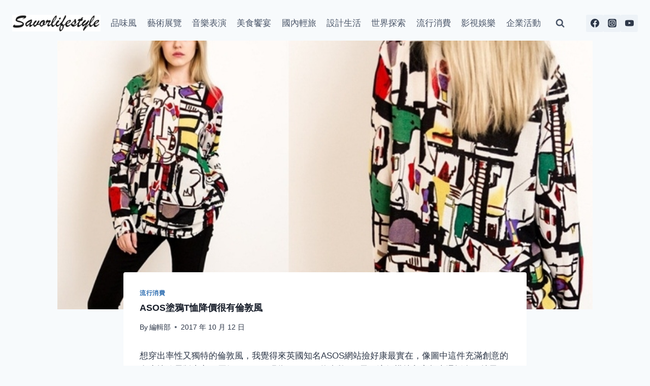

--- FILE ---
content_type: text/html; charset=UTF-8
request_url: https://www.savorlifestyle.com/asos-t/
body_size: 19985
content:
<!doctype html>
<html lang="zh-TW" prefix="og: https://ogp.me/ns#" class="no-js" itemtype="https://schema.org/Blog" itemscope>
<head>
	<meta charset="UTF-8">
	<meta name="viewport" content="width=device-width, initial-scale=1, minimum-scale=1">
	
<!-- Search Engine Optimization by Rank Math PRO - https://rankmath.com/ -->
<title>ASOS塗鴉T恤降價很有倫敦風 - 品味風</title>
<meta name="description" content="想穿出率性又獨特的倫敦風，我覺得來英國知名ASOS網站撿好康最實在，像圖中這件充滿創意的女生塗鴉長版上衣，原價£19.99，現為£13.99（約台幣560元）這個模特兒穿起來還挺有獨特風情。"/>
<meta name="robots" content="follow, index, max-snippet:-1, max-video-preview:-1, max-image-preview:large"/>
<link rel="canonical" href="https://www.savorlifestyle.com/asos-t/" />
<meta property="og:locale" content="zh_TW" />
<meta property="og:type" content="article" />
<meta property="og:title" content="ASOS塗鴉T恤降價很有倫敦風 - 品味風" />
<meta property="og:description" content="想穿出率性又獨特的倫敦風，我覺得來英國知名ASOS網站撿好康最實在，像圖中這件充滿創意的女生塗鴉長版上衣，原價£19.99，現為£13.99（約台幣560元）這個模特兒穿起來還挺有獨特風情。" />
<meta property="og:url" content="https://www.savorlifestyle.com/asos-t/" />
<meta property="og:site_name" content="品味風" />
<meta property="article:publisher" content="https://www.facebook.com/savorlifestyle.tw" />
<meta property="article:tag" content="ASOS" />
<meta property="article:section" content="流行消費" />
<meta property="og:updated_time" content="2025-07-20T07:53:28+08:00" />
<meta property="og:image" content="https://savorlifestyle.b-cdn.net/wp-content/uploads/2017/10/k2_items_src_852967248dd3e6cb3942a1fe6af42945.jpg" />
<meta property="og:image:secure_url" content="https://savorlifestyle.b-cdn.net/wp-content/uploads/2017/10/k2_items_src_852967248dd3e6cb3942a1fe6af42945.jpg" />
<meta property="og:image:width" content="706" />
<meta property="og:image:height" content="472" />
<meta property="og:image:alt" content="ASOS" />
<meta property="og:image:type" content="image/jpeg" />
<meta property="article:published_time" content="2017-10-12T02:10:28+08:00" />
<meta property="article:modified_time" content="2025-07-20T07:53:28+08:00" />
<meta name="twitter:card" content="summary_large_image" />
<meta name="twitter:title" content="ASOS塗鴉T恤降價很有倫敦風 - 品味風" />
<meta name="twitter:description" content="想穿出率性又獨特的倫敦風，我覺得來英國知名ASOS網站撿好康最實在，像圖中這件充滿創意的女生塗鴉長版上衣，原價£19.99，現為£13.99（約台幣560元）這個模特兒穿起來還挺有獨特風情。" />
<meta name="twitter:image" content="https://savorlifestyle.b-cdn.net/wp-content/uploads/2017/10/k2_items_src_852967248dd3e6cb3942a1fe6af42945.jpg" />
<meta name="twitter:label1" content="Written by" />
<meta name="twitter:data1" content="編輯部" />
<meta name="twitter:label2" content="Time to read" />
<meta name="twitter:data2" content="Less than a minute" />
<script type="application/ld+json" class="rank-math-schema-pro">{"@context":"https://schema.org","@graph":[{"@type":["Organization","Person"],"@id":"https://www.savorlifestyle.com/#person","name":"admin","url":"https://www.savorlifestyle.com","sameAs":["https://www.facebook.com/savorlifestyle.tw"],"logo":{"@type":"ImageObject","@id":"https://www.savorlifestyle.com/#logo","url":"https://savorlifestyle.b-cdn.net/wp-content/uploads/2023/11/cropped-logo-1-150x85.png","contentUrl":"https://savorlifestyle.b-cdn.net/wp-content/uploads/2023/11/cropped-logo-1-150x85.png","caption":"\u54c1\u5473\u98a8","inLanguage":"zh-TW"},"image":{"@id":"https://www.savorlifestyle.com/#logo"}},{"@type":"WebSite","@id":"https://www.savorlifestyle.com/#website","url":"https://www.savorlifestyle.com","name":"\u54c1\u5473\u98a8","publisher":{"@id":"https://www.savorlifestyle.com/#person"},"inLanguage":"zh-TW"},{"@type":"ImageObject","@id":"https://savorlifestyle.b-cdn.net/wp-content/uploads/2017/10/k2_items_src_852967248dd3e6cb3942a1fe6af42945.jpg","url":"https://savorlifestyle.b-cdn.net/wp-content/uploads/2017/10/k2_items_src_852967248dd3e6cb3942a1fe6af42945.jpg","width":"706","height":"472","inLanguage":"zh-TW"},{"@type":"WebPage","@id":"https://www.savorlifestyle.com/asos-t/#webpage","url":"https://www.savorlifestyle.com/asos-t/","name":"ASOS\u5857\u9d09T\u6064\u964d\u50f9\u5f88\u6709\u502b\u6566\u98a8 - \u54c1\u5473\u98a8","datePublished":"2017-10-12T02:10:28+08:00","dateModified":"2025-07-20T07:53:28+08:00","isPartOf":{"@id":"https://www.savorlifestyle.com/#website"},"primaryImageOfPage":{"@id":"https://savorlifestyle.b-cdn.net/wp-content/uploads/2017/10/k2_items_src_852967248dd3e6cb3942a1fe6af42945.jpg"},"inLanguage":"zh-TW"},{"@type":"Person","@id":"https://www.savorlifestyle.com/author/adamtsai/","name":"\u7de8\u8f2f\u90e8","url":"https://www.savorlifestyle.com/author/adamtsai/","image":{"@type":"ImageObject","@id":"https://secure.gravatar.com/avatar/e395d49263b9d5ac715995ac4c8615c9eab29fd15816afe6a1bf897ab3299c6a?s=96&amp;d=mm&amp;r=g","url":"https://secure.gravatar.com/avatar/e395d49263b9d5ac715995ac4c8615c9eab29fd15816afe6a1bf897ab3299c6a?s=96&amp;d=mm&amp;r=g","caption":"\u7de8\u8f2f\u90e8","inLanguage":"zh-TW"}},{"@type":"NewsArticle","headline":"ASOS\u5857\u9d09T\u6064\u964d\u50f9\u5f88\u6709\u502b\u6566\u98a8 - \u54c1\u5473\u98a8","keywords":"ASOS","datePublished":"2017-10-12T02:10:28+08:00","dateModified":"2025-07-20T07:53:28+08:00","articleSection":"\u6d41\u884c\u6d88\u8cbb","author":{"@id":"https://www.savorlifestyle.com/author/adamtsai/","name":"\u7de8\u8f2f\u90e8"},"publisher":{"@id":"https://www.savorlifestyle.com/#person"},"description":"\u60f3\u7a7f\u51fa\u7387\u6027\u53c8\u7368\u7279\u7684\u502b\u6566\u98a8\uff0c\u6211\u89ba\u5f97\u4f86\u82f1\u570b\u77e5\u540dASOS\u7db2\u7ad9\u64bf\u597d\u5eb7\u6700\u5be6\u5728\uff0c\u50cf\u5716\u4e2d\u9019\u4ef6\u5145\u6eff\u5275\u610f\u7684\u5973\u751f\u5857\u9d09\u9577\u7248\u4e0a\u8863\uff0c\u539f\u50f9\u00a319.99\uff0c\u73fe\u70ba\u00a313.99\uff08\u7d04\u53f0\u5e63560\u5143\uff09\u9019\u500b\u6a21\u7279\u5152\u7a7f\u8d77\u4f86\u9084\u633a\u6709\u7368\u7279\u98a8\u60c5\u3002","copyrightYear":"2025","copyrightHolder":{"@id":"https://www.savorlifestyle.com/#person"},"name":"ASOS\u5857\u9d09T\u6064\u964d\u50f9\u5f88\u6709\u502b\u6566\u98a8 - \u54c1\u5473\u98a8","@id":"https://www.savorlifestyle.com/asos-t/#richSnippet","isPartOf":{"@id":"https://www.savorlifestyle.com/asos-t/#webpage"},"image":{"@id":"https://savorlifestyle.b-cdn.net/wp-content/uploads/2017/10/k2_items_src_852967248dd3e6cb3942a1fe6af42945.jpg"},"inLanguage":"zh-TW","mainEntityOfPage":{"@id":"https://www.savorlifestyle.com/asos-t/#webpage"}}]}</script>
<!-- /Rank Math WordPress SEO plugin -->

<link rel='dns-prefetch' href='//www.googletagmanager.com' />
<link rel='dns-prefetch' href='//fonts.googleapis.com' />
<link rel='preconnect' href='https://savorlifestyle.b-cdn.net' />
<link rel="alternate" type="application/rss+xml" title="訂閱《品味風》&raquo; 資訊提供" href="https://www.savorlifestyle.com/feed/" />
			<script>document.documentElement.classList.remove( 'no-js' );</script>
			<link rel="alternate" title="oEmbed (JSON)" type="application/json+oembed" href="https://www.savorlifestyle.com/wp-json/oembed/1.0/embed?url=https%3A%2F%2Fwww.savorlifestyle.com%2Fasos-t%2F" />
<link rel="alternate" title="oEmbed (XML)" type="text/xml+oembed" href="https://www.savorlifestyle.com/wp-json/oembed/1.0/embed?url=https%3A%2F%2Fwww.savorlifestyle.com%2Fasos-t%2F&#038;format=xml" />
<style id='wp-img-auto-sizes-contain-inline-css'>
img:is([sizes=auto i],[sizes^="auto," i]){contain-intrinsic-size:3000px 1500px}
/*# sourceURL=wp-img-auto-sizes-contain-inline-css */
</style>

<style id='wp-emoji-styles-inline-css'>

	img.wp-smiley, img.emoji {
		display: inline !important;
		border: none !important;
		box-shadow: none !important;
		height: 1em !important;
		width: 1em !important;
		margin: 0 0.07em !important;
		vertical-align: -0.1em !important;
		background: none !important;
		padding: 0 !important;
	}
/*# sourceURL=wp-emoji-styles-inline-css */
</style>
<link rel='stylesheet' id='wp-block-library-css' href='https://savorlifestyle.b-cdn.net/wp-includes/css/dist/block-library/style.min.css?ver=6.9' media='all' />
<style id='wp-block-paragraph-inline-css'>
.is-small-text{font-size:.875em}.is-regular-text{font-size:1em}.is-large-text{font-size:2.25em}.is-larger-text{font-size:3em}.has-drop-cap:not(:focus):first-letter{float:left;font-size:8.4em;font-style:normal;font-weight:100;line-height:.68;margin:.05em .1em 0 0;text-transform:uppercase}body.rtl .has-drop-cap:not(:focus):first-letter{float:none;margin-left:.1em}p.has-drop-cap.has-background{overflow:hidden}:root :where(p.has-background){padding:1.25em 2.375em}:where(p.has-text-color:not(.has-link-color)) a{color:inherit}p.has-text-align-left[style*="writing-mode:vertical-lr"],p.has-text-align-right[style*="writing-mode:vertical-rl"]{rotate:180deg}
/*# sourceURL=https://www.savorlifestyle.com/wp-includes/blocks/paragraph/style.min.css */
</style>
<style id='global-styles-inline-css'>
:root{--wp--preset--aspect-ratio--square: 1;--wp--preset--aspect-ratio--4-3: 4/3;--wp--preset--aspect-ratio--3-4: 3/4;--wp--preset--aspect-ratio--3-2: 3/2;--wp--preset--aspect-ratio--2-3: 2/3;--wp--preset--aspect-ratio--16-9: 16/9;--wp--preset--aspect-ratio--9-16: 9/16;--wp--preset--color--black: #000000;--wp--preset--color--cyan-bluish-gray: #abb8c3;--wp--preset--color--white: #ffffff;--wp--preset--color--pale-pink: #f78da7;--wp--preset--color--vivid-red: #cf2e2e;--wp--preset--color--luminous-vivid-orange: #ff6900;--wp--preset--color--luminous-vivid-amber: #fcb900;--wp--preset--color--light-green-cyan: #7bdcb5;--wp--preset--color--vivid-green-cyan: #00d084;--wp--preset--color--pale-cyan-blue: #8ed1fc;--wp--preset--color--vivid-cyan-blue: #0693e3;--wp--preset--color--vivid-purple: #9b51e0;--wp--preset--color--theme-palette-1: var(--global-palette1);--wp--preset--color--theme-palette-2: var(--global-palette2);--wp--preset--color--theme-palette-3: var(--global-palette3);--wp--preset--color--theme-palette-4: var(--global-palette4);--wp--preset--color--theme-palette-5: var(--global-palette5);--wp--preset--color--theme-palette-6: var(--global-palette6);--wp--preset--color--theme-palette-7: var(--global-palette7);--wp--preset--color--theme-palette-8: var(--global-palette8);--wp--preset--color--theme-palette-9: var(--global-palette9);--wp--preset--gradient--vivid-cyan-blue-to-vivid-purple: linear-gradient(135deg,rgb(6,147,227) 0%,rgb(155,81,224) 100%);--wp--preset--gradient--light-green-cyan-to-vivid-green-cyan: linear-gradient(135deg,rgb(122,220,180) 0%,rgb(0,208,130) 100%);--wp--preset--gradient--luminous-vivid-amber-to-luminous-vivid-orange: linear-gradient(135deg,rgb(252,185,0) 0%,rgb(255,105,0) 100%);--wp--preset--gradient--luminous-vivid-orange-to-vivid-red: linear-gradient(135deg,rgb(255,105,0) 0%,rgb(207,46,46) 100%);--wp--preset--gradient--very-light-gray-to-cyan-bluish-gray: linear-gradient(135deg,rgb(238,238,238) 0%,rgb(169,184,195) 100%);--wp--preset--gradient--cool-to-warm-spectrum: linear-gradient(135deg,rgb(74,234,220) 0%,rgb(151,120,209) 20%,rgb(207,42,186) 40%,rgb(238,44,130) 60%,rgb(251,105,98) 80%,rgb(254,248,76) 100%);--wp--preset--gradient--blush-light-purple: linear-gradient(135deg,rgb(255,206,236) 0%,rgb(152,150,240) 100%);--wp--preset--gradient--blush-bordeaux: linear-gradient(135deg,rgb(254,205,165) 0%,rgb(254,45,45) 50%,rgb(107,0,62) 100%);--wp--preset--gradient--luminous-dusk: linear-gradient(135deg,rgb(255,203,112) 0%,rgb(199,81,192) 50%,rgb(65,88,208) 100%);--wp--preset--gradient--pale-ocean: linear-gradient(135deg,rgb(255,245,203) 0%,rgb(182,227,212) 50%,rgb(51,167,181) 100%);--wp--preset--gradient--electric-grass: linear-gradient(135deg,rgb(202,248,128) 0%,rgb(113,206,126) 100%);--wp--preset--gradient--midnight: linear-gradient(135deg,rgb(2,3,129) 0%,rgb(40,116,252) 100%);--wp--preset--font-size--small: var(--global-font-size-small);--wp--preset--font-size--medium: var(--global-font-size-medium);--wp--preset--font-size--large: var(--global-font-size-large);--wp--preset--font-size--x-large: 42px;--wp--preset--font-size--larger: var(--global-font-size-larger);--wp--preset--font-size--xxlarge: var(--global-font-size-xxlarge);--wp--preset--spacing--20: 0.44rem;--wp--preset--spacing--30: 0.67rem;--wp--preset--spacing--40: 1rem;--wp--preset--spacing--50: 1.5rem;--wp--preset--spacing--60: 2.25rem;--wp--preset--spacing--70: 3.38rem;--wp--preset--spacing--80: 5.06rem;--wp--preset--shadow--natural: 6px 6px 9px rgba(0, 0, 0, 0.2);--wp--preset--shadow--deep: 12px 12px 50px rgba(0, 0, 0, 0.4);--wp--preset--shadow--sharp: 6px 6px 0px rgba(0, 0, 0, 0.2);--wp--preset--shadow--outlined: 6px 6px 0px -3px rgb(255, 255, 255), 6px 6px rgb(0, 0, 0);--wp--preset--shadow--crisp: 6px 6px 0px rgb(0, 0, 0);}:where(.is-layout-flex){gap: 0.5em;}:where(.is-layout-grid){gap: 0.5em;}body .is-layout-flex{display: flex;}.is-layout-flex{flex-wrap: wrap;align-items: center;}.is-layout-flex > :is(*, div){margin: 0;}body .is-layout-grid{display: grid;}.is-layout-grid > :is(*, div){margin: 0;}:where(.wp-block-columns.is-layout-flex){gap: 2em;}:where(.wp-block-columns.is-layout-grid){gap: 2em;}:where(.wp-block-post-template.is-layout-flex){gap: 1.25em;}:where(.wp-block-post-template.is-layout-grid){gap: 1.25em;}.has-black-color{color: var(--wp--preset--color--black) !important;}.has-cyan-bluish-gray-color{color: var(--wp--preset--color--cyan-bluish-gray) !important;}.has-white-color{color: var(--wp--preset--color--white) !important;}.has-pale-pink-color{color: var(--wp--preset--color--pale-pink) !important;}.has-vivid-red-color{color: var(--wp--preset--color--vivid-red) !important;}.has-luminous-vivid-orange-color{color: var(--wp--preset--color--luminous-vivid-orange) !important;}.has-luminous-vivid-amber-color{color: var(--wp--preset--color--luminous-vivid-amber) !important;}.has-light-green-cyan-color{color: var(--wp--preset--color--light-green-cyan) !important;}.has-vivid-green-cyan-color{color: var(--wp--preset--color--vivid-green-cyan) !important;}.has-pale-cyan-blue-color{color: var(--wp--preset--color--pale-cyan-blue) !important;}.has-vivid-cyan-blue-color{color: var(--wp--preset--color--vivid-cyan-blue) !important;}.has-vivid-purple-color{color: var(--wp--preset--color--vivid-purple) !important;}.has-black-background-color{background-color: var(--wp--preset--color--black) !important;}.has-cyan-bluish-gray-background-color{background-color: var(--wp--preset--color--cyan-bluish-gray) !important;}.has-white-background-color{background-color: var(--wp--preset--color--white) !important;}.has-pale-pink-background-color{background-color: var(--wp--preset--color--pale-pink) !important;}.has-vivid-red-background-color{background-color: var(--wp--preset--color--vivid-red) !important;}.has-luminous-vivid-orange-background-color{background-color: var(--wp--preset--color--luminous-vivid-orange) !important;}.has-luminous-vivid-amber-background-color{background-color: var(--wp--preset--color--luminous-vivid-amber) !important;}.has-light-green-cyan-background-color{background-color: var(--wp--preset--color--light-green-cyan) !important;}.has-vivid-green-cyan-background-color{background-color: var(--wp--preset--color--vivid-green-cyan) !important;}.has-pale-cyan-blue-background-color{background-color: var(--wp--preset--color--pale-cyan-blue) !important;}.has-vivid-cyan-blue-background-color{background-color: var(--wp--preset--color--vivid-cyan-blue) !important;}.has-vivid-purple-background-color{background-color: var(--wp--preset--color--vivid-purple) !important;}.has-black-border-color{border-color: var(--wp--preset--color--black) !important;}.has-cyan-bluish-gray-border-color{border-color: var(--wp--preset--color--cyan-bluish-gray) !important;}.has-white-border-color{border-color: var(--wp--preset--color--white) !important;}.has-pale-pink-border-color{border-color: var(--wp--preset--color--pale-pink) !important;}.has-vivid-red-border-color{border-color: var(--wp--preset--color--vivid-red) !important;}.has-luminous-vivid-orange-border-color{border-color: var(--wp--preset--color--luminous-vivid-orange) !important;}.has-luminous-vivid-amber-border-color{border-color: var(--wp--preset--color--luminous-vivid-amber) !important;}.has-light-green-cyan-border-color{border-color: var(--wp--preset--color--light-green-cyan) !important;}.has-vivid-green-cyan-border-color{border-color: var(--wp--preset--color--vivid-green-cyan) !important;}.has-pale-cyan-blue-border-color{border-color: var(--wp--preset--color--pale-cyan-blue) !important;}.has-vivid-cyan-blue-border-color{border-color: var(--wp--preset--color--vivid-cyan-blue) !important;}.has-vivid-purple-border-color{border-color: var(--wp--preset--color--vivid-purple) !important;}.has-vivid-cyan-blue-to-vivid-purple-gradient-background{background: var(--wp--preset--gradient--vivid-cyan-blue-to-vivid-purple) !important;}.has-light-green-cyan-to-vivid-green-cyan-gradient-background{background: var(--wp--preset--gradient--light-green-cyan-to-vivid-green-cyan) !important;}.has-luminous-vivid-amber-to-luminous-vivid-orange-gradient-background{background: var(--wp--preset--gradient--luminous-vivid-amber-to-luminous-vivid-orange) !important;}.has-luminous-vivid-orange-to-vivid-red-gradient-background{background: var(--wp--preset--gradient--luminous-vivid-orange-to-vivid-red) !important;}.has-very-light-gray-to-cyan-bluish-gray-gradient-background{background: var(--wp--preset--gradient--very-light-gray-to-cyan-bluish-gray) !important;}.has-cool-to-warm-spectrum-gradient-background{background: var(--wp--preset--gradient--cool-to-warm-spectrum) !important;}.has-blush-light-purple-gradient-background{background: var(--wp--preset--gradient--blush-light-purple) !important;}.has-blush-bordeaux-gradient-background{background: var(--wp--preset--gradient--blush-bordeaux) !important;}.has-luminous-dusk-gradient-background{background: var(--wp--preset--gradient--luminous-dusk) !important;}.has-pale-ocean-gradient-background{background: var(--wp--preset--gradient--pale-ocean) !important;}.has-electric-grass-gradient-background{background: var(--wp--preset--gradient--electric-grass) !important;}.has-midnight-gradient-background{background: var(--wp--preset--gradient--midnight) !important;}.has-small-font-size{font-size: var(--wp--preset--font-size--small) !important;}.has-medium-font-size{font-size: var(--wp--preset--font-size--medium) !important;}.has-large-font-size{font-size: var(--wp--preset--font-size--large) !important;}.has-x-large-font-size{font-size: var(--wp--preset--font-size--x-large) !important;}
/*# sourceURL=global-styles-inline-css */
</style>

<style id='classic-theme-styles-inline-css'>
/*! This file is auto-generated */
.wp-block-button__link{color:#fff;background-color:#32373c;border-radius:9999px;box-shadow:none;text-decoration:none;padding:calc(.667em + 2px) calc(1.333em + 2px);font-size:1.125em}.wp-block-file__button{background:#32373c;color:#fff;text-decoration:none}
/*# sourceURL=/wp-includes/css/classic-themes.min.css */
</style>
<link rel='stylesheet' id='kadence-global-css' href='https://savorlifestyle.b-cdn.net/wp-content/themes/kadence/assets/css/global.min.css?ver=1.2.7' media='all' />
<style id='kadence-global-inline-css'>
/* Kadence Base CSS */
:root{--global-palette1:#2B6CB0;--global-palette2:#215387;--global-palette3:#1A202C;--global-palette4:#2D3748;--global-palette5:#4A5568;--global-palette6:#718096;--global-palette7:#EDF2F7;--global-palette8:#F7FAFC;--global-palette9:#ffffff;--global-palette9rgb:255, 255, 255;--global-palette-highlight:var(--global-palette1);--global-palette-highlight-alt:var(--global-palette2);--global-palette-highlight-alt2:var(--global-palette9);--global-palette-btn-bg:var(--global-palette1);--global-palette-btn-bg-hover:var(--global-palette2);--global-palette-btn:var(--global-palette9);--global-palette-btn-hover:var(--global-palette9);--global-body-font-family:-apple-system,BlinkMacSystemFont,"Segoe UI",Roboto,Oxygen-Sans,Ubuntu,Cantarell,"Helvetica Neue",sans-serif, "Apple Color Emoji", "Segoe UI Emoji", "Segoe UI Symbol";--global-heading-font-family:inherit;--global-primary-nav-font-family:inherit;--global-fallback-font:sans-serif;--global-display-fallback-font:sans-serif;--global-content-width:1320px;--global-content-narrow-width:842px;--global-content-edge-padding:1.5rem;--global-content-boxed-padding:2rem;--global-calc-content-width:calc(1320px - var(--global-content-edge-padding) - var(--global-content-edge-padding) );--wp--style--global--content-size:var(--global-calc-content-width);}.wp-site-blocks{--global-vw:calc( 100vw - ( 0.5 * var(--scrollbar-offset)));}body{background:var(--global-palette8);}body, input, select, optgroup, textarea{font-weight:400;font-size:17px;line-height:1.6;font-family:var(--global-body-font-family);color:var(--global-palette4);}.content-bg, body.content-style-unboxed .site{background:var(--global-palette9);}h1,h2,h3,h4,h5,h6{font-family:var(--global-heading-font-family);}h1{font-weight:700;font-size:32px;line-height:1.5;color:var(--global-palette3);}h2{font-weight:700;font-size:28px;line-height:1.5;color:var(--global-palette3);}h3{font-weight:700;font-size:24px;line-height:1.5;color:var(--global-palette3);}h4{font-weight:700;font-size:22px;line-height:1.5;color:var(--global-palette4);}h5{font-weight:700;font-size:20px;line-height:1.5;color:var(--global-palette4);}h6{font-weight:700;font-size:18px;line-height:1.5;color:var(--global-palette5);}.entry-hero .kadence-breadcrumbs{max-width:1320px;}.site-container, .site-header-row-layout-contained, .site-footer-row-layout-contained, .entry-hero-layout-contained, .comments-area, .alignfull > .wp-block-cover__inner-container, .alignwide > .wp-block-cover__inner-container{max-width:var(--global-content-width);}.content-width-narrow .content-container.site-container, .content-width-narrow .hero-container.site-container{max-width:var(--global-content-narrow-width);}@media all and (min-width: 1550px){.wp-site-blocks .content-container  .alignwide{margin-left:-115px;margin-right:-115px;width:unset;max-width:unset;}}@media all and (min-width: 1102px){.content-width-narrow .wp-site-blocks .content-container .alignwide{margin-left:-130px;margin-right:-130px;width:unset;max-width:unset;}}.content-style-boxed .wp-site-blocks .entry-content .alignwide{margin-left:calc( -1 * var( --global-content-boxed-padding ) );margin-right:calc( -1 * var( --global-content-boxed-padding ) );}.content-area{margin-top:5rem;margin-bottom:5rem;}@media all and (max-width: 1024px){.content-area{margin-top:3rem;margin-bottom:3rem;}}@media all and (max-width: 767px){.content-area{margin-top:2rem;margin-bottom:2rem;}}@media all and (max-width: 1024px){:root{--global-content-boxed-padding:2rem;}}@media all and (max-width: 767px){:root{--global-content-boxed-padding:1.5rem;}}.entry-content-wrap{padding:2rem;}@media all and (max-width: 1024px){.entry-content-wrap{padding:2rem;}}@media all and (max-width: 767px){.entry-content-wrap{padding:1.5rem;}}.entry.single-entry{box-shadow:0px 15px 15px -10px rgba(0,0,0,0.05);}.entry.loop-entry{box-shadow:0px 15px 15px -10px rgba(0,0,0,0.05);}.loop-entry .entry-content-wrap{padding:2rem;}@media all and (max-width: 1024px){.loop-entry .entry-content-wrap{padding:2rem;}}@media all and (max-width: 767px){.loop-entry .entry-content-wrap{padding:1.5rem;}}button, .button, .wp-block-button__link, input[type="button"], input[type="reset"], input[type="submit"], .fl-button, .elementor-button-wrapper .elementor-button{box-shadow:0px 0px 0px -7px rgba(0,0,0,0);}button:hover, button:focus, button:active, .button:hover, .button:focus, .button:active, .wp-block-button__link:hover, .wp-block-button__link:focus, .wp-block-button__link:active, input[type="button"]:hover, input[type="button"]:focus, input[type="button"]:active, input[type="reset"]:hover, input[type="reset"]:focus, input[type="reset"]:active, input[type="submit"]:hover, input[type="submit"]:focus, input[type="submit"]:active, .elementor-button-wrapper .elementor-button:hover, .elementor-button-wrapper .elementor-button:focus, .elementor-button-wrapper .elementor-button:active{box-shadow:0px 15px 25px -7px rgba(0,0,0,0.1);}.kb-button.kb-btn-global-outline.kb-btn-global-inherit{padding-top:calc(px - 2px);padding-right:calc(px - 2px);padding-bottom:calc(px - 2px);padding-left:calc(px - 2px);}@media all and (min-width: 1025px){.transparent-header .entry-hero .entry-hero-container-inner{padding-top:91px;}}@media all and (max-width: 1024px){.mobile-transparent-header .entry-hero .entry-hero-container-inner{padding-top:0px;}}@media all and (max-width: 767px){.mobile-transparent-header .entry-hero .entry-hero-container-inner{padding-top:0px;}}.wp-site-blocks .post-title h1{font-style:normal;font-size:18px;}.entry-hero.post-hero-section .entry-header{min-height:200px;}.loop-entry.type-post h2.entry-title{font-style:normal;font-size:18px;color:var(--global-palette4);}
/* Kadence Header CSS */
@media all and (max-width: 1024px){.mobile-transparent-header #masthead{position:absolute;left:0px;right:0px;z-index:100;}.kadence-scrollbar-fixer.mobile-transparent-header #masthead{right:var(--scrollbar-offset,0);}.mobile-transparent-header #masthead, .mobile-transparent-header .site-top-header-wrap .site-header-row-container-inner, .mobile-transparent-header .site-main-header-wrap .site-header-row-container-inner, .mobile-transparent-header .site-bottom-header-wrap .site-header-row-container-inner{background:transparent;}.site-header-row-tablet-layout-fullwidth, .site-header-row-tablet-layout-standard{padding:0px;}}@media all and (min-width: 1025px){.transparent-header #masthead{position:absolute;left:0px;right:0px;z-index:100;}.transparent-header.kadence-scrollbar-fixer #masthead{right:var(--scrollbar-offset,0);}.transparent-header #masthead, .transparent-header .site-top-header-wrap .site-header-row-container-inner, .transparent-header .site-main-header-wrap .site-header-row-container-inner, .transparent-header .site-bottom-header-wrap .site-header-row-container-inner{background:transparent;}}.site-branding a.brand img{max-width:174px;}.site-branding a.brand img.svg-logo-image{width:174px;}@media all and (max-width: 1024px){.site-branding a.brand img{max-width:280px;}.site-branding a.brand img.svg-logo-image{width:280px;}}@media all and (max-width: 767px){.site-branding a.brand img{max-width:114px;}.site-branding a.brand img.svg-logo-image{width:114px;}}.site-branding{padding:0px 0px 0px 0px;}#masthead, #masthead .kadence-sticky-header.item-is-fixed:not(.item-at-start):not(.site-header-row-container):not(.site-main-header-wrap), #masthead .kadence-sticky-header.item-is-fixed:not(.item-at-start) > .site-header-row-container-inner{background:#ffffff;}.site-main-header-inner-wrap{min-height:91px;}@media all and (max-width: 767px){.site-main-header-inner-wrap{min-height:67px;}}.site-top-header-inner-wrap{min-height:0px;}.header-navigation[class*="header-navigation-style-underline"] .header-menu-container.primary-menu-container>ul>li>a:after{width:calc( 100% - 1.2em);}.main-navigation .primary-menu-container > ul > li.menu-item > a{padding-left:calc(1.2em / 2);padding-right:calc(1.2em / 2);padding-top:0.6em;padding-bottom:0.6em;color:var(--global-palette5);}.main-navigation .primary-menu-container > ul > li.menu-item .dropdown-nav-special-toggle{right:calc(1.2em / 2);}.main-navigation .primary-menu-container > ul > li.menu-item > a:hover{color:var(--global-palette-highlight);}.main-navigation .primary-menu-container > ul > li.menu-item.current-menu-item > a{color:var(--global-palette3);}.header-navigation .header-menu-container ul ul.sub-menu, .header-navigation .header-menu-container ul ul.submenu{background:var(--global-palette3);box-shadow:0px 2px 13px 0px rgba(0,0,0,0.1);}.header-navigation .header-menu-container ul ul li.menu-item, .header-menu-container ul.menu > li.kadence-menu-mega-enabled > ul > li.menu-item > a{border-bottom:1px solid rgba(255,255,255,0.1);}.header-navigation .header-menu-container ul ul li.menu-item > a{width:200px;padding-top:1em;padding-bottom:1em;color:var(--global-palette8);font-size:12px;}.header-navigation .header-menu-container ul ul li.menu-item > a:hover{color:var(--global-palette9);background:var(--global-palette4);}.header-navigation .header-menu-container ul ul li.menu-item.current-menu-item > a{color:var(--global-palette9);background:var(--global-palette4);}.mobile-toggle-open-container .menu-toggle-open, .mobile-toggle-open-container .menu-toggle-open:focus{color:var(--global-palette5);padding:0.4em 0.6em 0.4em 0.6em;font-size:14px;}.mobile-toggle-open-container .menu-toggle-open.menu-toggle-style-bordered{border:1px solid currentColor;}.mobile-toggle-open-container .menu-toggle-open .menu-toggle-icon{font-size:20px;}.mobile-toggle-open-container .menu-toggle-open:hover, .mobile-toggle-open-container .menu-toggle-open:focus-visible{color:var(--global-palette-highlight);}.mobile-navigation ul li{font-size:14px;}.mobile-navigation ul li a{padding-top:1em;padding-bottom:1em;}.mobile-navigation ul li > a, .mobile-navigation ul li.menu-item-has-children > .drawer-nav-drop-wrap{color:var(--global-palette8);}.mobile-navigation ul li.current-menu-item > a, .mobile-navigation ul li.current-menu-item.menu-item-has-children > .drawer-nav-drop-wrap{color:var(--global-palette-highlight);}.mobile-navigation ul li.menu-item-has-children .drawer-nav-drop-wrap, .mobile-navigation ul li:not(.menu-item-has-children) a{border-bottom:1px solid rgba(255,255,255,0.1);}.mobile-navigation:not(.drawer-navigation-parent-toggle-true) ul li.menu-item-has-children .drawer-nav-drop-wrap button{border-left:1px solid rgba(255,255,255,0.1);}#mobile-drawer .drawer-header .drawer-toggle{padding:0.6em 0.15em 0.6em 0.15em;font-size:24px;}.header-social-wrap .header-social-inner-wrap{font-size:1em;gap:0.3em;}.header-social-wrap .header-social-inner-wrap .social-button{border:2px none transparent;border-radius:3px;}.search-toggle-open-container .search-toggle-open{color:var(--global-palette5);}.search-toggle-open-container .search-toggle-open.search-toggle-style-bordered{border:1px solid currentColor;}.search-toggle-open-container .search-toggle-open .search-toggle-icon{font-size:1em;}.search-toggle-open-container .search-toggle-open:hover, .search-toggle-open-container .search-toggle-open:focus{color:var(--global-palette-highlight);}#search-drawer .drawer-inner{background:rgba(9, 12, 16, 0.97);}
/* Kadence Footer CSS */
.site-bottom-footer-inner-wrap{padding-top:30px;padding-bottom:30px;grid-column-gap:30px;}.site-bottom-footer-inner-wrap .widget{margin-bottom:30px;}.site-bottom-footer-inner-wrap .site-footer-section:not(:last-child):after{right:calc(-30px / 2);}
/*# sourceURL=kadence-global-inline-css */
</style>
<link rel='stylesheet' id='kadence-header-css' href='https://savorlifestyle.b-cdn.net/wp-content/themes/kadence/assets/css/header.min.css?ver=1.2.7' media='all' />
<link rel='stylesheet' id='kadence-content-css' href='https://savorlifestyle.b-cdn.net/wp-content/themes/kadence/assets/css/content.min.css?ver=1.2.7' media='all' />
<link rel='stylesheet' id='kadence-related-posts-css' href='https://savorlifestyle.b-cdn.net/wp-content/themes/kadence/assets/css/related-posts.min.css?ver=1.2.7' media='all' />
<link rel='stylesheet' id='kad-splide-css' href='https://savorlifestyle.b-cdn.net/wp-content/themes/kadence/assets/css/kadence-splide.min.css?ver=1.2.7' media='all' />
<link rel='stylesheet' id='kadence-footer-css' href='https://savorlifestyle.b-cdn.net/wp-content/themes/kadence/assets/css/footer.min.css?ver=1.2.7' media='all' />
<link rel='stylesheet' id='kadence-rankmath-css' href='https://savorlifestyle.b-cdn.net/wp-content/themes/kadence/assets/css/rankmath.min.css?ver=1.2.7' media='all' />
<style id='kadence-blocks-global-variables-inline-css'>
:root {--global-kb-font-size-sm:clamp(0.8rem, 0.73rem + 0.217vw, 0.9rem);--global-kb-font-size-md:clamp(1.1rem, 0.995rem + 0.326vw, 1.25rem);--global-kb-font-size-lg:clamp(1.75rem, 1.576rem + 0.543vw, 2rem);--global-kb-font-size-xl:clamp(2.25rem, 1.728rem + 1.63vw, 3rem);--global-kb-font-size-xxl:clamp(2.5rem, 1.456rem + 3.26vw, 4rem);--global-kb-font-size-xxxl:clamp(2.75rem, 0.489rem + 7.065vw, 6rem);}
/*# sourceURL=kadence-blocks-global-variables-inline-css */
</style>
<link rel='stylesheet' id='kadence_slider_css-css' href='https://savorlifestyle.b-cdn.net/wp-content/plugins/kadence-slider/css/ksp.css?ver=2.3.6' media='all' />
<link rel='stylesheet' id='redux-google-fonts-kadence_slider-css' href='https://fonts.googleapis.com/css?family=Raleway%3A800%2C600%2C400%2C300%2C200&#038;ver=6.9' media='all' />

<!-- Google tag (gtag.js) snippet added by Site Kit -->

<!-- Google Analytics snippet added by Site Kit -->
<script src="https://www.googletagmanager.com/gtag/js?id=G-0MVGKWLZ7P" id="google_gtagjs-js" async></script>
<script id="google_gtagjs-js-after">
window.dataLayer = window.dataLayer || [];function gtag(){dataLayer.push(arguments);}
gtag("set","linker",{"domains":["www.savorlifestyle.com"]});
gtag("js", new Date());
gtag("set", "developer_id.dZTNiMT", true);
gtag("config", "G-0MVGKWLZ7P");
 window._googlesitekit = window._googlesitekit || {}; window._googlesitekit.throttledEvents = []; window._googlesitekit.gtagEvent = (name, data) => { var key = JSON.stringify( { name, data } ); if ( !! window._googlesitekit.throttledEvents[ key ] ) { return; } window._googlesitekit.throttledEvents[ key ] = true; setTimeout( () => { delete window._googlesitekit.throttledEvents[ key ]; }, 5 ); gtag( "event", name, { ...data, event_source: "site-kit" } ); }; 
//# sourceURL=google_gtagjs-js-after
</script>

<!-- End Google tag (gtag.js) snippet added by Site Kit -->
<link rel="https://api.w.org/" href="https://www.savorlifestyle.com/wp-json/" /><link rel="alternate" title="JSON" type="application/json" href="https://www.savorlifestyle.com/wp-json/wp/v2/posts/218" /><link rel="EditURI" type="application/rsd+xml" title="RSD" href="https://www.savorlifestyle.com/xmlrpc.php?rsd" />
<meta name="generator" content="WordPress 6.9" />
<link rel='shortlink' href='https://www.savorlifestyle.com/?p=218' />
<meta name="generator" content="Site Kit by Google 1.157.0" />
<!-- Google AdSense meta tags added by Site Kit -->
<meta name="google-adsense-platform-account" content="ca-host-pub-2644536267352236">
<meta name="google-adsense-platform-domain" content="sitekit.withgoogle.com">
<!-- End Google AdSense meta tags added by Site Kit -->
<link rel="icon" href="https://savorlifestyle.b-cdn.net/wp-content/uploads/2023/08/cropped-logo-32x32.jpg" sizes="32x32" />
<link rel="icon" href="https://savorlifestyle.b-cdn.net/wp-content/uploads/2023/08/cropped-logo-192x192.jpg" sizes="192x192" />
<link rel="apple-touch-icon" href="https://savorlifestyle.b-cdn.net/wp-content/uploads/2023/08/cropped-logo-180x180.jpg" />
<meta name="msapplication-TileImage" content="https://savorlifestyle.b-cdn.net/wp-content/uploads/2023/08/cropped-logo-270x270.jpg" />
</head>

<body class="wp-singular post-template-default single single-post postid-218 single-format-standard wp-custom-logo wp-embed-responsive wp-theme-kadence footer-on-bottom hide-focus-outline link-style-standard content-title-style-normal content-width-narrow content-style-boxed content-vertical-padding-show transparent-header mobile-transparent-header">
<div id="wrapper" class="site wp-site-blocks">
			<a class="skip-link screen-reader-text scroll-ignore" href="#main">Skip to content</a>
		<header id="masthead" class="site-header" role="banner" itemtype="https://schema.org/WPHeader" itemscope>
	<div id="main-header" class="site-header-wrap">
		<div class="site-header-inner-wrap">
			<div class="site-header-upper-wrap">
				<div class="site-header-upper-inner-wrap">
					<div class="site-main-header-wrap site-header-row-container site-header-focus-item site-header-row-layout-standard" data-section="kadence_customizer_header_main">
	<div class="site-header-row-container-inner">
				<div class="site-container">
			<div class="site-main-header-inner-wrap site-header-row site-header-row-has-sides site-header-row-center-column">
									<div class="site-header-main-section-left site-header-section site-header-section-left">
						<div class="site-header-item site-header-focus-item" data-section="title_tagline">
	<div class="site-branding branding-layout-standard site-brand-logo-only"><a class="brand has-logo-image" href="https://www.savorlifestyle.com/" rel="home"><img width="438" height="85" src="https://savorlifestyle.b-cdn.net/wp-content/uploads/2023/11/cropped-logo-1.png" class="custom-logo" alt="品味風" decoding="async" srcset="https://savorlifestyle.b-cdn.net/wp-content/uploads/2023/11/cropped-logo-1.png 438w, https://savorlifestyle.b-cdn.net/wp-content/uploads/2023/11/cropped-logo-1-300x58.png 300w" sizes="(max-width: 438px) 100vw, 438px" /></a></div></div><!-- data-section="title_tagline" -->
							<div class="site-header-main-section-left-center site-header-section site-header-section-left-center">
															</div>
												</div>
													<div class="site-header-main-section-center site-header-section site-header-section-center">
						<div class="site-header-item site-header-focus-item site-header-item-main-navigation header-navigation-layout-stretch-true header-navigation-layout-fill-stretch-false" data-section="kadence_customizer_primary_navigation">
		<nav id="site-navigation" class="main-navigation header-navigation nav--toggle-sub header-navigation-style-standard header-navigation-dropdown-animation-none" role="navigation" aria-label="Primary Navigation">
				<div class="primary-menu-container header-menu-container">
			<ul id="primary-menu" class="menu"><li id="menu-item-15925" class="menu-item menu-item-type-custom menu-item-object-custom menu-item-home menu-item-15925"><a href="https://www.savorlifestyle.com">品味風</a></li>
<li id="menu-item-16045" class="menu-item menu-item-type-post_type menu-item-object-page menu-item-16045"><a href="https://www.savorlifestyle.com/beauty-care/">藝術展覽</a></li>
<li id="menu-item-16048" class="menu-item menu-item-type-post_type menu-item-object-page menu-item-16048"><a href="https://www.savorlifestyle.com/fashion-humanities/">音樂表演</a></li>
<li id="menu-item-15996" class="menu-item menu-item-type-post_type menu-item-object-page menu-item-15996"><a href="https://www.savorlifestyle.com/food-feast/">美食饗宴</a></li>
<li id="menu-item-16051" class="menu-item menu-item-type-post_type menu-item-object-page menu-item-16051"><a href="https://www.savorlifestyle.com/taiwan-travel/">國內輕旅</a></li>
<li id="menu-item-16047" class="menu-item menu-item-type-post_type menu-item-object-page menu-item-16047"><a href="https://www.savorlifestyle.com/design-life/">設計生活</a></li>
<li id="menu-item-16050" class="menu-item menu-item-type-post_type menu-item-object-page menu-item-16050"><a href="https://www.savorlifestyle.com/world-exploration/">世界探索</a></li>
<li id="menu-item-17914" class="menu-item menu-item-type-post_type menu-item-object-page menu-item-17914"><a href="https://www.savorlifestyle.com/%e6%b5%81%e8%a1%8c%e6%b6%88%e8%b2%bb/">流行消費</a></li>
<li id="menu-item-16049" class="menu-item menu-item-type-post_type menu-item-object-page menu-item-16049"><a href="https://www.savorlifestyle.com/people/">影視娛樂</a></li>
<li id="menu-item-43079" class="menu-item menu-item-type-taxonomy menu-item-object-category menu-item-43079"><a href="https://www.savorlifestyle.com/category/activities-reports/corporate-activities/">企業活動</a></li>
</ul>		</div>
	</nav><!-- #site-navigation -->
	</div><!-- data-section="primary_navigation" -->
<div class="site-header-item site-header-focus-item" data-section="kadence_customizer_header_search">
		<div class="search-toggle-open-container">
						<button class="search-toggle-open drawer-toggle search-toggle-style-default" aria-label="View Search Form" data-toggle-target="#search-drawer" data-toggle-body-class="showing-popup-drawer-from-full" aria-expanded="false" data-set-focus="#search-drawer .search-field"
					>
						<span class="search-toggle-icon"><span class="kadence-svg-iconset"><svg aria-hidden="true" class="kadence-svg-icon kadence-search-svg" fill="currentColor" version="1.1" xmlns="http://www.w3.org/2000/svg" width="26" height="28" viewBox="0 0 26 28"><title>Search</title><path d="M18 13c0-3.859-3.141-7-7-7s-7 3.141-7 7 3.141 7 7 7 7-3.141 7-7zM26 26c0 1.094-0.906 2-2 2-0.531 0-1.047-0.219-1.406-0.594l-5.359-5.344c-1.828 1.266-4.016 1.937-6.234 1.937-6.078 0-11-4.922-11-11s4.922-11 11-11 11 4.922 11 11c0 2.219-0.672 4.406-1.937 6.234l5.359 5.359c0.359 0.359 0.578 0.875 0.578 1.406z"></path>
				</svg></span></span>
		</button>
	</div>
	</div><!-- data-section="header_search" -->
					</div>
													<div class="site-header-main-section-right site-header-section site-header-section-right">
													<div class="site-header-main-section-right-center site-header-section site-header-section-right-center">
															</div>
							<div class="site-header-item site-header-focus-item" data-section="kadence_customizer_header_social">
	<div class="header-social-wrap"><div class="header-social-inner-wrap element-social-inner-wrap social-show-label-false social-style-filled"><a href="https://www.facebook.com/savorlifestyle.tw" aria-label="Facebook" target="_blank" rel="noopener noreferrer"  class="social-button header-social-item social-link-facebook"><span class="kadence-svg-iconset"><svg class="kadence-svg-icon kadence-facebook-svg" fill="currentColor" version="1.1" xmlns="http://www.w3.org/2000/svg" width="32" height="32" viewBox="0 0 32 32"><title>Facebook</title><path d="M31.997 15.999c0-8.836-7.163-15.999-15.999-15.999s-15.999 7.163-15.999 15.999c0 7.985 5.851 14.604 13.499 15.804v-11.18h-4.062v-4.625h4.062v-3.525c0-4.010 2.389-6.225 6.043-6.225 1.75 0 3.581 0.313 3.581 0.313v3.937h-2.017c-1.987 0-2.607 1.233-2.607 2.498v3.001h4.437l-0.709 4.625h-3.728v11.18c7.649-1.2 13.499-7.819 13.499-15.804z"></path>
				</svg></span></a><a href="https://www.instagram.com/savorlifestyle/" aria-label="Instagram" target="_blank" rel="noopener noreferrer"  class="social-button header-social-item social-link-instagram"><span class="kadence-svg-iconset"><svg class="kadence-svg-icon kadence-instagram-svg" fill="currentColor" version="1.1" xmlns="http://www.w3.org/2000/svg" width="32" height="32" viewBox="0 0 32 32"><title>Instagram</title><path d="M21.138 0.242c3.767 0.007 3.914 0.038 4.65 0.144 1.52 0.219 2.795 0.825 3.837 1.821 0.584 0.562 0.987 1.112 1.349 1.848 0.442 0.899 0.659 1.75 0.758 3.016 0.021 0.271 0.031 4.592 0.031 8.916s-0.009 8.652-0.030 8.924c-0.098 1.245-0.315 2.104-0.743 2.986-0.851 1.755-2.415 3.035-4.303 3.522-0.685 0.177-1.304 0.26-2.371 0.31-0.381 0.019-4.361 0.024-8.342 0.024s-7.959-0.012-8.349-0.029c-0.921-0.044-1.639-0.136-2.288-0.303-1.876-0.485-3.469-1.784-4.303-3.515-0.436-0.904-0.642-1.731-0.751-3.045-0.031-0.373-0.039-2.296-0.039-8.87 0-2.215-0.002-3.866 0-5.121 0.006-3.764 0.037-3.915 0.144-4.652 0.219-1.518 0.825-2.795 1.825-3.833 0.549-0.569 1.105-0.975 1.811-1.326 0.915-0.456 1.756-0.668 3.106-0.781 0.374-0.031 2.298-0.038 8.878-0.038h5.13zM15.999 4.364v0c-3.159 0-3.555 0.014-4.796 0.070-1.239 0.057-2.084 0.253-2.824 0.541-0.765 0.297-1.415 0.695-2.061 1.342s-1.045 1.296-1.343 2.061c-0.288 0.74-0.485 1.586-0.541 2.824-0.056 1.241-0.070 1.638-0.070 4.798s0.014 3.556 0.070 4.797c0.057 1.239 0.253 2.084 0.541 2.824 0.297 0.765 0.695 1.415 1.342 2.061s1.296 1.046 2.061 1.343c0.74 0.288 1.586 0.484 2.825 0.541 1.241 0.056 1.638 0.070 4.798 0.070s3.556-0.014 4.797-0.070c1.239-0.057 2.085-0.253 2.826-0.541 0.765-0.297 1.413-0.696 2.060-1.343s1.045-1.296 1.343-2.061c0.286-0.74 0.482-1.586 0.541-2.824 0.056-1.241 0.070-1.637 0.070-4.797s-0.015-3.557-0.070-4.798c-0.058-1.239-0.255-2.084-0.541-2.824-0.298-0.765-0.696-1.415-1.343-2.061s-1.295-1.045-2.061-1.342c-0.742-0.288-1.588-0.484-2.827-0.541-1.241-0.056-1.636-0.070-4.796-0.070zM14.957 6.461c0.31-0 0.655 0 1.044 0 3.107 0 3.475 0.011 4.702 0.067 1.135 0.052 1.75 0.241 2.16 0.401 0.543 0.211 0.93 0.463 1.337 0.87s0.659 0.795 0.871 1.338c0.159 0.41 0.349 1.025 0.401 2.16 0.056 1.227 0.068 1.595 0.068 4.701s-0.012 3.474-0.068 4.701c-0.052 1.135-0.241 1.75-0.401 2.16-0.211 0.543-0.463 0.93-0.871 1.337s-0.794 0.659-1.337 0.87c-0.41 0.16-1.026 0.349-2.16 0.401-1.227 0.056-1.595 0.068-4.702 0.068s-3.475-0.012-4.702-0.068c-1.135-0.052-1.75-0.242-2.161-0.401-0.543-0.211-0.931-0.463-1.338-0.87s-0.659-0.794-0.871-1.337c-0.159-0.41-0.349-1.025-0.401-2.16-0.056-1.227-0.067-1.595-0.067-4.703s0.011-3.474 0.067-4.701c0.052-1.135 0.241-1.75 0.401-2.16 0.211-0.543 0.463-0.931 0.871-1.338s0.795-0.659 1.338-0.871c0.41-0.16 1.026-0.349 2.161-0.401 1.073-0.048 1.489-0.063 3.658-0.065v0.003zM16.001 10.024c-3.3 0-5.976 2.676-5.976 5.976s2.676 5.975 5.976 5.975c3.3 0 5.975-2.674 5.975-5.975s-2.675-5.976-5.975-5.976zM16.001 12.121c2.142 0 3.879 1.736 3.879 3.879s-1.737 3.879-3.879 3.879c-2.142 0-3.879-1.737-3.879-3.879s1.736-3.879 3.879-3.879zM22.212 8.393c-0.771 0-1.396 0.625-1.396 1.396s0.625 1.396 1.396 1.396 1.396-0.625 1.396-1.396c0-0.771-0.625-1.396-1.396-1.396v0.001z"></path>
				</svg></span></a><a href="https://www.youtube.com/channel/UCDMZl0ed_5kFsYLvhKT3VRg" aria-label="YouTube" target="_blank" rel="noopener noreferrer"  class="social-button header-social-item social-link-youtube"><span class="kadence-svg-iconset"><svg class="kadence-svg-icon kadence-youtube-svg" fill="currentColor" version="1.1" xmlns="http://www.w3.org/2000/svg" width="28" height="28" viewBox="0 0 28 28"><title>YouTube</title><path d="M11.109 17.625l7.562-3.906-7.562-3.953v7.859zM14 4.156c5.891 0 9.797 0.281 9.797 0.281 0.547 0.063 1.75 0.063 2.812 1.188 0 0 0.859 0.844 1.109 2.781 0.297 2.266 0.281 4.531 0.281 4.531v2.125s0.016 2.266-0.281 4.531c-0.25 1.922-1.109 2.781-1.109 2.781-1.062 1.109-2.266 1.109-2.812 1.172 0 0-3.906 0.297-9.797 0.297v0c-7.281-0.063-9.516-0.281-9.516-0.281-0.625-0.109-2.031-0.078-3.094-1.188 0 0-0.859-0.859-1.109-2.781-0.297-2.266-0.281-4.531-0.281-4.531v-2.125s-0.016-2.266 0.281-4.531c0.25-1.937 1.109-2.781 1.109-2.781 1.062-1.125 2.266-1.125 2.812-1.188 0 0 3.906-0.281 9.797-0.281v0z"></path>
				</svg></span></a></div></div></div><!-- data-section="header_social" -->
					</div>
							</div>
		</div>
	</div>
</div>
				</div>
			</div>
					</div>
	</div>
	
<div id="mobile-header" class="site-mobile-header-wrap">
	<div class="site-header-inner-wrap">
		<div class="site-header-upper-wrap">
			<div class="site-header-upper-inner-wrap">
			<div class="site-top-header-wrap site-header-focus-item site-header-row-layout-standard site-header-row-tablet-layout-default site-header-row-mobile-layout-default ">
	<div class="site-header-row-container-inner">
		<div class="site-container">
			<div class="site-top-header-inner-wrap site-header-row site-header-row-has-sides site-header-row-no-center">
									<div class="site-header-top-section-left site-header-section site-header-section-left">
						<div class="site-header-item site-header-focus-item" data-section="title_tagline">
	<div class="site-branding mobile-site-branding branding-layout-standard branding-tablet-layout-inherit site-brand-logo-only branding-mobile-layout-standard site-brand-logo-only"><a class="brand has-logo-image" href="https://www.savorlifestyle.com/" rel="home"><img width="438" height="85" src="https://savorlifestyle.b-cdn.net/wp-content/uploads/2023/11/cropped-logo-1.png" class="custom-logo" alt="品味風" decoding="async" srcset="https://savorlifestyle.b-cdn.net/wp-content/uploads/2023/11/cropped-logo-1.png 438w, https://savorlifestyle.b-cdn.net/wp-content/uploads/2023/11/cropped-logo-1-300x58.png 300w" sizes="(max-width: 438px) 100vw, 438px" /></a></div></div><!-- data-section="title_tagline" -->
					</div>
																	<div class="site-header-top-section-right site-header-section site-header-section-right">
						<div class="site-header-item site-header-focus-item site-header-item-navgation-popup-toggle" data-section="kadence_customizer_mobile_trigger">
		<div class="mobile-toggle-open-container">
						<button id="mobile-toggle" class="menu-toggle-open drawer-toggle menu-toggle-style-default" aria-label="Open menu" data-toggle-target="#mobile-drawer" data-toggle-body-class="showing-popup-drawer-from-right" aria-expanded="false" data-set-focus=".menu-toggle-close"
					>
						<span class="menu-toggle-icon"><span class="kadence-svg-iconset"><svg aria-hidden="true" class="kadence-svg-icon kadence-menu-svg" fill="currentColor" version="1.1" xmlns="http://www.w3.org/2000/svg" width="24" height="24" viewBox="0 0 24 24"><title>Toggle Menu</title><path d="M3 13h18c0.552 0 1-0.448 1-1s-0.448-1-1-1h-18c-0.552 0-1 0.448-1 1s0.448 1 1 1zM3 7h18c0.552 0 1-0.448 1-1s-0.448-1-1-1h-18c-0.552 0-1 0.448-1 1s0.448 1 1 1zM3 19h18c0.552 0 1-0.448 1-1s-0.448-1-1-1h-18c-0.552 0-1 0.448-1 1s0.448 1 1 1z"></path>
				</svg></span></span>
		</button>
	</div>
	</div><!-- data-section="mobile_trigger" -->
					</div>
							</div>
		</div>
	</div>
</div>
			</div>
		</div>
			</div>
</div>
</header><!-- #masthead -->

	<div id="inner-wrap" class="wrap hfeed kt-clear">
		<div id="primary" class="content-area">
	<div class="content-container site-container">
		<main id="main" class="site-main" role="main">
						<div class="content-wrap">
					<div class="post-thumbnail article-post-thumbnail kadence-thumbnail-position-behind alignwide kadence-thumbnail-ratio-2-3">
		<div class="post-thumbnail-inner">
			<img width="706" height="472" src="https://savorlifestyle.b-cdn.net/wp-content/uploads/2017/10/k2_items_src_852967248dd3e6cb3942a1fe6af42945.jpg" class="post-top-featured wp-post-image" alt="" decoding="async" fetchpriority="high" srcset="https://savorlifestyle.b-cdn.net/wp-content/uploads/2017/10/k2_items_src_852967248dd3e6cb3942a1fe6af42945.jpg 706w, https://savorlifestyle.b-cdn.net/wp-content/uploads/2017/10/k2_items_src_852967248dd3e6cb3942a1fe6af42945-300x201.jpg 300w" sizes="(max-width: 706px) 100vw, 706px" />		</div>
	</div><!-- .post-thumbnail -->
			<article id="post-218" class="entry content-bg single-entry post-218 post type-post status-publish format-standard has-post-thumbnail hentry category-popular-consumption tag-asos">
	<div class="entry-content-wrap">
		<header class="entry-header post-title title-align-inherit title-tablet-align-inherit title-mobile-align-inherit">
			<div class="entry-taxonomies">
			<span class="category-links term-links category-style-normal">
				<a href="https://www.savorlifestyle.com/category/activities-reports/popular-consumption/" rel="tag">流行消費</a>			</span>
		</div><!-- .entry-taxonomies -->
		<h1 class="entry-title">ASOS塗鴉T恤降價很有倫敦風</h1><div class="entry-meta entry-meta-divider-dot">
	<span class="posted-by"><span class="meta-label">By</span><span class="author vcard"><a class="url fn n" href="https://www.savorlifestyle.com/author/adamtsai/">編輯部</a></span></span>					<span class="posted-on">
						<time class="entry-date published" datetime="2017-10-12T02:10:28+08:00">2017 年 10 月 12 日</time><time class="updated" datetime="2025-07-20T07:53:28+08:00">2025 年 7 月 20 日</time>					</span>
					</div><!-- .entry-meta -->
</header><!-- .entry-header -->

<div class="entry-content single-content">
	<p>想穿出率性又獨特的倫敦風，我覺得來英國知名ASOS網站撿好康最實在，像圖中這件充滿創意的女生塗鴉長版上衣，原價£19.99，現為£13.99（約台幣560元）這個模特兒穿起來還挺有獨特風情。</p>
<p><span id="more-218"></span></p>
<p>ASOS連結網站<a href="https://marketplace.asos.com/listing/tops/multi-color-art-printed-long-sleeves-top-green/2636680" target="_blank" rel="noopener">https://marketplace.asos.com/listing/tops/multi-color-art-printed-long-sleeves-top-green/2636680</a></p>
<p>&nbsp;</p>
<p>&nbsp;</p>
<p>&nbsp;</p>
<div class='code-block code-block-1' style='margin: 8px 0; clear: both;'>
<script async src="https://pagead2.googlesyndication.com/pagead/js/adsbygoogle.js?client=ca-pub-6745854001448115"
     crossorigin="anonymous"></script>
<ins class="adsbygoogle"
     style="display:block; text-align:center;"
     data-ad-layout="in-article"
     data-ad-format="fluid"
     data-ad-client="ca-pub-6745854001448115"
     data-ad-slot="4994641960"></ins>
<script>
     (adsbygoogle = window.adsbygoogle || []).push({});
</script></div>
<!-- CONTENT END 1 -->
</div><!-- .entry-content -->
<footer class="entry-footer">
	<div class="entry-tags">
	<span class="tags-links">
		<span class="tags-label screen-reader-text">
			Post Tags:		</span>
		<a href=https://www.savorlifestyle.com/tag/asos/ title="ASOS" class="tag-link tag-item-asos" rel="tag"><span class="tag-hash">#</span>ASOS</a>	</span>
</div><!-- .entry-tags -->
</footer><!-- .entry-footer -->
	</div>
</article><!-- #post-218 -->


	<nav class="navigation post-navigation" aria-label="文章">
		<h2 class="screen-reader-text">文章導覽</h2>
		<div class="nav-links"><div class="nav-previous"><a href="https://www.savorlifestyle.com/2017-10-10-12-38-56/" rel="prev"><div class="post-navigation-sub"><small><span class="kadence-svg-iconset svg-baseline"><svg aria-hidden="true" class="kadence-svg-icon kadence-arrow-left-alt-svg" fill="currentColor" version="1.1" xmlns="http://www.w3.org/2000/svg" width="29" height="28" viewBox="0 0 29 28"><title>Previous</title><path d="M28 12.5v3c0 0.281-0.219 0.5-0.5 0.5h-19.5v3.5c0 0.203-0.109 0.375-0.297 0.453s-0.391 0.047-0.547-0.078l-6-5.469c-0.094-0.094-0.156-0.219-0.156-0.359v0c0-0.141 0.063-0.281 0.156-0.375l6-5.531c0.156-0.141 0.359-0.172 0.547-0.094 0.172 0.078 0.297 0.25 0.297 0.453v3.5h19.5c0.281 0 0.5 0.219 0.5 0.5z"></path>
				</svg></span>Previous</small></div>高雄天悅玩露沙坑營滑步車</a></div><div class="nav-next"><a href="https://www.savorlifestyle.com/2017-10-12-02-23-45/" rel="next"><div class="post-navigation-sub"><small>Next<span class="kadence-svg-iconset svg-baseline"><svg aria-hidden="true" class="kadence-svg-icon kadence-arrow-right-alt-svg" fill="currentColor" version="1.1" xmlns="http://www.w3.org/2000/svg" width="27" height="28" viewBox="0 0 27 28"><title>Continue</title><path d="M27 13.953c0 0.141-0.063 0.281-0.156 0.375l-6 5.531c-0.156 0.141-0.359 0.172-0.547 0.094-0.172-0.078-0.297-0.25-0.297-0.453v-3.5h-19.5c-0.281 0-0.5-0.219-0.5-0.5v-3c0-0.281 0.219-0.5 0.5-0.5h19.5v-3.5c0-0.203 0.109-0.375 0.297-0.453s0.391-0.047 0.547 0.078l6 5.469c0.094 0.094 0.156 0.219 0.156 0.359v0z"></path>
				</svg></span></small></div>腿長男超適合包款迷人萌味</a></div></div>
	</nav>		<div class="entry-related alignfull entry-related-style-wide">
			<div class="entry-related-inner content-container site-container">
				<div class="entry-related-inner-content alignwide">
					<h2 class="entry-related-title">Similar Posts</h2>					<div class="entry-related-carousel kadence-slide-init splide" data-columns-xxl="3" data-columns-xl="3" data-columns-md="3" data-columns-sm="2" data-columns-xs="2" data-columns-ss="1" data-slider-anim-speed="400" data-slider-scroll="1" data-slider-dots="true" data-slider-arrows="true" data-slider-hover-pause="false" data-slider-auto="false" data-slider-speed="7000" data-slider-gutter="40" data-slider-loop="true" data-slider-next-label="Next" data-slider-slide-label="Posts" data-slider-prev-label="Previous">
						<div class="splide__track">
							<div class="splide__list grid-cols grid-sm-col-2 grid-lg-col-3">
								<div class="carousel-item splide__slide">
<article class="entry content-bg loop-entry post-7587 post type-post status-publish format-standard has-post-thumbnail hentry category-popular-consumption tag-more tag-537 tag-950 tag-951">
			<a class="post-thumbnail kadence-thumbnail-ratio-2-3" href="https://www.savorlifestyle.com/more-11/">
			<div class="post-thumbnail-inner">
				<img width="768" height="512" src="https://savorlifestyle.b-cdn.net/wp-content/uploads/2019/11/k2_items_src_ae252c0654e8edaca099dba64773f3f2-768x512.jpg" class="attachment-medium_large size-medium_large wp-post-image" alt="新光三越雙11限定超狂優惠" decoding="async" srcset="https://savorlifestyle.b-cdn.net/wp-content/uploads/2019/11/k2_items_src_ae252c0654e8edaca099dba64773f3f2-768x512.jpg 768w, https://savorlifestyle.b-cdn.net/wp-content/uploads/2019/11/k2_items_src_ae252c0654e8edaca099dba64773f3f2-300x200.jpg 300w, https://savorlifestyle.b-cdn.net/wp-content/uploads/2019/11/k2_items_src_ae252c0654e8edaca099dba64773f3f2-1024x683.jpg 1024w, https://savorlifestyle.b-cdn.net/wp-content/uploads/2019/11/k2_items_src_ae252c0654e8edaca099dba64773f3f2.jpg 1280w" sizes="(max-width: 768px) 100vw, 768px" />			</div>
		</a><!-- .post-thumbnail -->
			<div class="entry-content-wrap">
		<header class="entry-header">

			<div class="entry-taxonomies">
			<span class="category-links term-links category-style-normal">
				<a href="https://www.savorlifestyle.com/category/activities-reports/popular-consumption/" rel="tag">流行消費</a>			</span>
		</div><!-- .entry-taxonomies -->
		<h3 class="entry-title"><a href="https://www.savorlifestyle.com/more-11/" rel="bookmark">新光三越雙11限定超狂優惠</a></h3></header><!-- .entry-header -->
	<div class="entry-summary">
		<p>雙11購物節在電商平台熱烈展開中，新光三越【不寂MORE購物節】首波活動，即日起加入戰局，新光三越APP網羅週&#8230;</p>
	</div><!-- .entry-summary -->
	<footer class="entry-footer">
		<div class="entry-actions">
		<p class="more-link-wrap">
			<a href="https://www.savorlifestyle.com/more-11/" class="post-more-link">
				Read More<span class="screen-reader-text"> 新光三越雙11限定超狂優惠</span><span class="kadence-svg-iconset svg-baseline"><svg aria-hidden="true" class="kadence-svg-icon kadence-arrow-right-alt-svg" fill="currentColor" version="1.1" xmlns="http://www.w3.org/2000/svg" width="27" height="28" viewBox="0 0 27 28"><title>Continue</title><path d="M27 13.953c0 0.141-0.063 0.281-0.156 0.375l-6 5.531c-0.156 0.141-0.359 0.172-0.547 0.094-0.172-0.078-0.297-0.25-0.297-0.453v-3.5h-19.5c-0.281 0-0.5-0.219-0.5-0.5v-3c0-0.281 0.219-0.5 0.5-0.5h19.5v-3.5c0-0.203 0.109-0.375 0.297-0.453s0.391-0.047 0.547 0.078l6 5.469c0.094 0.094 0.156 0.219 0.156 0.359v0z"></path>
				</svg></span>			</a>
		</p>
	</div><!-- .entry-actions -->
	</footer><!-- .entry-footer -->
	</div>
</article>
</div><div class="carousel-item splide__slide">
<article class="entry content-bg loop-entry post-48926 post type-post status-publish format-standard has-post-thumbnail hentry category-popular-consumption tag-483 tag-8287 tag-8288 tag-139">
			<a class="post-thumbnail kadence-thumbnail-ratio-2-3" href="https://www.savorlifestyle.com/20250405-1/">
			<div class="post-thumbnail-inner">
				<img width="768" height="512" src="https://savorlifestyle.b-cdn.net/wp-content/uploads/2025/04/母親節蛋糕-直式-horz-768x512.jpg" class="attachment-medium_large size-medium_large wp-post-image" alt="禮讚溫柔時光！采采食茶推母親節限定蛋糕與荔枝貴妃糖" decoding="async" srcset="https://savorlifestyle.b-cdn.net/wp-content/uploads/2025/04/母親節蛋糕-直式-horz-768x512.jpg 768w, https://savorlifestyle.b-cdn.net/wp-content/uploads/2025/04/母親節蛋糕-直式-horz-300x200.jpg 300w, https://savorlifestyle.b-cdn.net/wp-content/uploads/2025/04/母親節蛋糕-直式-horz.jpg 858w" sizes="(max-width: 768px) 100vw, 768px" />			</div>
		</a><!-- .post-thumbnail -->
			<div class="entry-content-wrap">
		<header class="entry-header">

			<div class="entry-taxonomies">
			<span class="category-links term-links category-style-normal">
				<a href="https://www.savorlifestyle.com/category/activities-reports/popular-consumption/" rel="tag">流行消費</a>			</span>
		</div><!-- .entry-taxonomies -->
		<h3 class="entry-title"><a href="https://www.savorlifestyle.com/20250405-1/" rel="bookmark">禮讚溫柔時光！采采食茶推母親節限定蛋糕與荔枝貴妃糖</a></h3></header><!-- .entry-header -->
	<div class="entry-summary">
		<p>迎接溫馨五月，采采食茶特別推出母親節限定蛋糕「白桃覆盆子乳酪蛋糕」，蛋糕以紅色法國覆盆莓象徵愛的永恆，金粉銀河&#8230;</p>
	</div><!-- .entry-summary -->
	<footer class="entry-footer">
		<div class="entry-actions">
		<p class="more-link-wrap">
			<a href="https://www.savorlifestyle.com/20250405-1/" class="post-more-link">
				Read More<span class="screen-reader-text"> 禮讚溫柔時光！采采食茶推母親節限定蛋糕與荔枝貴妃糖</span><span class="kadence-svg-iconset svg-baseline"><svg aria-hidden="true" class="kadence-svg-icon kadence-arrow-right-alt-svg" fill="currentColor" version="1.1" xmlns="http://www.w3.org/2000/svg" width="27" height="28" viewBox="0 0 27 28"><title>Continue</title><path d="M27 13.953c0 0.141-0.063 0.281-0.156 0.375l-6 5.531c-0.156 0.141-0.359 0.172-0.547 0.094-0.172-0.078-0.297-0.25-0.297-0.453v-3.5h-19.5c-0.281 0-0.5-0.219-0.5-0.5v-3c0-0.281 0.219-0.5 0.5-0.5h19.5v-3.5c0-0.203 0.109-0.375 0.297-0.453s0.391-0.047 0.547 0.078l6 5.469c0.094 0.094 0.156 0.219 0.156 0.359v0z"></path>
				</svg></span>			</a>
		</p>
	</div><!-- .entry-actions -->
	</footer><!-- .entry-footer -->
	</div>
</article>
</div><div class="carousel-item splide__slide">
<article class="entry content-bg loop-entry post-55853 post type-post status-publish format-standard has-post-thumbnail hentry category-popular-consumption tag-action tag-fashion tag-ss26">
			<a class="post-thumbnail kadence-thumbnail-ratio-2-3" href="https://www.savorlifestyle.com/20251002-2/">
			<div class="post-thumbnail-inner">
				<img width="768" height="510" src="https://savorlifestyle.b-cdn.net/wp-content/uploads/2025/10/CHARINYEH-horz-768x510.jpg" class="attachment-medium_large size-medium_large wp-post-image" alt="臺北時裝週SS26「Fashion, Action!」10月16日至19日在松山文創園區正式展開！" decoding="async" loading="lazy" srcset="https://savorlifestyle.b-cdn.net/wp-content/uploads/2025/10/CHARINYEH-horz-768x510.jpg 768w, https://savorlifestyle.b-cdn.net/wp-content/uploads/2025/10/CHARINYEH-horz-300x199.jpg 300w, https://savorlifestyle.b-cdn.net/wp-content/uploads/2025/10/CHARINYEH-horz-1024x680.jpg 1024w, https://savorlifestyle.b-cdn.net/wp-content/uploads/2025/10/CHARINYEH-horz-1536x1020.jpg 1536w, https://savorlifestyle.b-cdn.net/wp-content/uploads/2025/10/CHARINYEH-horz.jpg 1927w" sizes="auto, (max-width: 768px) 100vw, 768px" />			</div>
		</a><!-- .post-thumbnail -->
			<div class="entry-content-wrap">
		<header class="entry-header">

			<div class="entry-taxonomies">
			<span class="category-links term-links category-style-normal">
				<a href="https://www.savorlifestyle.com/category/activities-reports/popular-consumption/" rel="tag">流行消費</a>			</span>
		</div><!-- .entry-taxonomies -->
		<h3 class="entry-title"><a href="https://www.savorlifestyle.com/20251002-2/" rel="bookmark">臺北時裝週SS26「Fashion, Action!」10月16日至19日在松山文創園區正式展開！</a></h3></header><!-- .entry-header -->
	<div class="entry-summary">
		<p>文化部主辦「臺北時裝週SS26」將於10月16日至19日在松山文創園區正式展開，本季以「Fashion, Ac&#8230;</p>
	</div><!-- .entry-summary -->
	<footer class="entry-footer">
		<div class="entry-actions">
		<p class="more-link-wrap">
			<a href="https://www.savorlifestyle.com/20251002-2/" class="post-more-link">
				Read More<span class="screen-reader-text"> 臺北時裝週SS26「Fashion, Action!」10月16日至19日在松山文創園區正式展開！</span><span class="kadence-svg-iconset svg-baseline"><svg aria-hidden="true" class="kadence-svg-icon kadence-arrow-right-alt-svg" fill="currentColor" version="1.1" xmlns="http://www.w3.org/2000/svg" width="27" height="28" viewBox="0 0 27 28"><title>Continue</title><path d="M27 13.953c0 0.141-0.063 0.281-0.156 0.375l-6 5.531c-0.156 0.141-0.359 0.172-0.547 0.094-0.172-0.078-0.297-0.25-0.297-0.453v-3.5h-19.5c-0.281 0-0.5-0.219-0.5-0.5v-3c0-0.281 0.219-0.5 0.5-0.5h19.5v-3.5c0-0.203 0.109-0.375 0.297-0.453s0.391-0.047 0.547 0.078l6 5.469c0.094 0.094 0.156 0.219 0.156 0.359v0z"></path>
				</svg></span>			</a>
		</p>
	</div><!-- .entry-actions -->
	</footer><!-- .entry-footer -->
	</div>
</article>
</div><div class="carousel-item splide__slide">
<article class="entry content-bg loop-entry post-12647 post type-post status-publish format-standard has-post-thumbnail hentry category-popular-consumption tag-1927 tag-1929 tag-1928">
			<a class="post-thumbnail kadence-thumbnail-ratio-2-3" href="https://www.savorlifestyle.com/2021-04-23-08-07-39/">
			<div class="post-thumbnail-inner">
				<img width="768" height="512" src="https://savorlifestyle.b-cdn.net/wp-content/uploads/2021/04/k2_items_src_03224d1fcb0108937e9b07deb18cf473-768x512.jpg" class="attachment-medium_large size-medium_large wp-post-image" alt="康寧餐具超萌小熊維尼系列" decoding="async" loading="lazy" srcset="https://savorlifestyle.b-cdn.net/wp-content/uploads/2021/04/k2_items_src_03224d1fcb0108937e9b07deb18cf473-768x512.jpg 768w, https://savorlifestyle.b-cdn.net/wp-content/uploads/2021/04/k2_items_src_03224d1fcb0108937e9b07deb18cf473-300x200.jpg 300w, https://savorlifestyle.b-cdn.net/wp-content/uploads/2021/04/k2_items_src_03224d1fcb0108937e9b07deb18cf473-1024x683.jpg 1024w, https://savorlifestyle.b-cdn.net/wp-content/uploads/2021/04/k2_items_src_03224d1fcb0108937e9b07deb18cf473.jpg 1280w" sizes="auto, (max-width: 768px) 100vw, 768px" />			</div>
		</a><!-- .post-thumbnail -->
			<div class="entry-content-wrap">
		<header class="entry-header">

			<div class="entry-taxonomies">
			<span class="category-links term-links category-style-normal">
				<a href="https://www.savorlifestyle.com/category/activities-reports/popular-consumption/" rel="tag">流行消費</a>			</span>
		</div><!-- .entry-taxonomies -->
		<h3 class="entry-title"><a href="https://www.savorlifestyle.com/2021-04-23-08-07-39/" rel="bookmark">康寧餐具超萌小熊維尼系列</a></h3></header><!-- .entry-header -->
	<div class="entry-summary">
		<p>居住在百畝森林的小熊維尼，可愛的外表與憨厚的個性，在全球擁有無數粉絲。康寧餐具的萌系列繼史努比、米奇米妮、姆明&#8230;</p>
	</div><!-- .entry-summary -->
	<footer class="entry-footer">
		<div class="entry-actions">
		<p class="more-link-wrap">
			<a href="https://www.savorlifestyle.com/2021-04-23-08-07-39/" class="post-more-link">
				Read More<span class="screen-reader-text"> 康寧餐具超萌小熊維尼系列</span><span class="kadence-svg-iconset svg-baseline"><svg aria-hidden="true" class="kadence-svg-icon kadence-arrow-right-alt-svg" fill="currentColor" version="1.1" xmlns="http://www.w3.org/2000/svg" width="27" height="28" viewBox="0 0 27 28"><title>Continue</title><path d="M27 13.953c0 0.141-0.063 0.281-0.156 0.375l-6 5.531c-0.156 0.141-0.359 0.172-0.547 0.094-0.172-0.078-0.297-0.25-0.297-0.453v-3.5h-19.5c-0.281 0-0.5-0.219-0.5-0.5v-3c0-0.281 0.219-0.5 0.5-0.5h19.5v-3.5c0-0.203 0.109-0.375 0.297-0.453s0.391-0.047 0.547 0.078l6 5.469c0.094 0.094 0.156 0.219 0.156 0.359v0z"></path>
				</svg></span>			</a>
		</p>
	</div><!-- .entry-actions -->
	</footer><!-- .entry-footer -->
	</div>
</article>
</div><div class="carousel-item splide__slide">
<article class="entry content-bg loop-entry post-38850 post type-post status-publish format-standard has-post-thumbnail hentry category-popular-consumption tag-6379 tag-6380 tag-6378 tag-6381">
			<a class="post-thumbnail kadence-thumbnail-ratio-2-3" href="https://www.savorlifestyle.com/20240521-5/">
			<div class="post-thumbnail-inner">
				<img width="768" height="512" src="https://savorlifestyle.b-cdn.net/wp-content/uploads/2024/05/扒扒飯_「廚神小當家聯名款雙椒醬」_「史上最年輕的特級廚師小當家款」-768x512.jpg" class="attachment-medium_large size-medium_large wp-post-image" alt="「扒扒飯x廚神小當家」聯名商品！「廚神小當家聯名款雙椒醬」期間限定開賣" decoding="async" loading="lazy" srcset="https://savorlifestyle.b-cdn.net/wp-content/uploads/2024/05/扒扒飯_「廚神小當家聯名款雙椒醬」_「史上最年輕的特級廚師小當家款」-768x512.jpg 768w, https://savorlifestyle.b-cdn.net/wp-content/uploads/2024/05/扒扒飯_「廚神小當家聯名款雙椒醬」_「史上最年輕的特級廚師小當家款」-300x200.jpg 300w, https://savorlifestyle.b-cdn.net/wp-content/uploads/2024/05/扒扒飯_「廚神小當家聯名款雙椒醬」_「史上最年輕的特級廚師小當家款」.jpg 840w" sizes="auto, (max-width: 768px) 100vw, 768px" />			</div>
		</a><!-- .post-thumbnail -->
			<div class="entry-content-wrap">
		<header class="entry-header">

			<div class="entry-taxonomies">
			<span class="category-links term-links category-style-normal">
				<a href="https://www.savorlifestyle.com/category/activities-reports/popular-consumption/" rel="tag">流行消費</a>			</span>
		</div><!-- .entry-taxonomies -->
		<h3 class="entry-title"><a href="https://www.savorlifestyle.com/20240521-5/" rel="bookmark">「扒扒飯x廚神小當家」聯名商品！「廚神小當家聯名款雙椒醬」期間限定開賣</a></h3></header><!-- .entry-header -->
	<div class="entry-summary">
		<p>創始於2018年的「扒扒飯」訴求誰都能吃的辣品牌，以「最容易下飯的辣椒醬」為核心口號，其中旗下超人氣中小辣商品&#8230;</p>
	</div><!-- .entry-summary -->
	<footer class="entry-footer">
		<div class="entry-actions">
		<p class="more-link-wrap">
			<a href="https://www.savorlifestyle.com/20240521-5/" class="post-more-link">
				Read More<span class="screen-reader-text"> 「扒扒飯x廚神小當家」聯名商品！「廚神小當家聯名款雙椒醬」期間限定開賣</span><span class="kadence-svg-iconset svg-baseline"><svg aria-hidden="true" class="kadence-svg-icon kadence-arrow-right-alt-svg" fill="currentColor" version="1.1" xmlns="http://www.w3.org/2000/svg" width="27" height="28" viewBox="0 0 27 28"><title>Continue</title><path d="M27 13.953c0 0.141-0.063 0.281-0.156 0.375l-6 5.531c-0.156 0.141-0.359 0.172-0.547 0.094-0.172-0.078-0.297-0.25-0.297-0.453v-3.5h-19.5c-0.281 0-0.5-0.219-0.5-0.5v-3c0-0.281 0.219-0.5 0.5-0.5h19.5v-3.5c0-0.203 0.109-0.375 0.297-0.453s0.391-0.047 0.547 0.078l6 5.469c0.094 0.094 0.156 0.219 0.156 0.359v0z"></path>
				</svg></span>			</a>
		</p>
	</div><!-- .entry-actions -->
	</footer><!-- .entry-footer -->
	</div>
</article>
</div><div class="carousel-item splide__slide">
<article class="entry content-bg loop-entry post-24985 post type-post status-publish format-standard has-post-thumbnail hentry category-popular-consumption tag-4013 tag-4011 tag-4012">
			<a class="post-thumbnail kadence-thumbnail-ratio-2-3" href="https://www.savorlifestyle.com/20221129-3/">
			<div class="post-thumbnail-inner">
				<img width="768" height="512" src="https://savorlifestyle.b-cdn.net/wp-content/uploads/2022/11/「噶瑪蘭山川首席單一麥芽威士忌－葡萄酒風味桶」入口散發葡萄乾與香草奶油風味，成熟瓜果甜香與麥芽餅乾、威化餅的焦糖香接續而來，層次豐富多變。-768x512.jpg" class="attachment-medium_large size-medium_large wp-post-image" alt="噶瑪蘭「山川首席葡萄酒風味桶」即日起於全台菸酒專賣店限定販售" decoding="async" loading="lazy" srcset="https://savorlifestyle.b-cdn.net/wp-content/uploads/2022/11/「噶瑪蘭山川首席單一麥芽威士忌－葡萄酒風味桶」入口散發葡萄乾與香草奶油風味，成熟瓜果甜香與麥芽餅乾、威化餅的焦糖香接續而來，層次豐富多變。-768x512.jpg 768w, https://savorlifestyle.b-cdn.net/wp-content/uploads/2022/11/「噶瑪蘭山川首席單一麥芽威士忌－葡萄酒風味桶」入口散發葡萄乾與香草奶油風味，成熟瓜果甜香與麥芽餅乾、威化餅的焦糖香接續而來，層次豐富多變。-300x200.jpg 300w, https://savorlifestyle.b-cdn.net/wp-content/uploads/2022/11/「噶瑪蘭山川首席單一麥芽威士忌－葡萄酒風味桶」入口散發葡萄乾與香草奶油風味，成熟瓜果甜香與麥芽餅乾、威化餅的焦糖香接續而來，層次豐富多變。-1024x682.jpg 1024w, https://savorlifestyle.b-cdn.net/wp-content/uploads/2022/11/「噶瑪蘭山川首席單一麥芽威士忌－葡萄酒風味桶」入口散發葡萄乾與香草奶油風味，成熟瓜果甜香與麥芽餅乾、威化餅的焦糖香接續而來，層次豐富多變。.jpg 1280w" sizes="auto, (max-width: 768px) 100vw, 768px" />			</div>
		</a><!-- .post-thumbnail -->
			<div class="entry-content-wrap">
		<header class="entry-header">

			<div class="entry-taxonomies">
			<span class="category-links term-links category-style-normal">
				<a href="https://www.savorlifestyle.com/category/activities-reports/popular-consumption/" rel="tag">流行消費</a>			</span>
		</div><!-- .entry-taxonomies -->
		<h3 class="entry-title"><a href="https://www.savorlifestyle.com/20221129-3/" rel="bookmark">噶瑪蘭「山川首席葡萄酒風味桶」即日起於全台菸酒專賣店限定販售</a></h3></header><!-- .entry-header -->
	<div class="entry-summary">
		<p>金車噶瑪蘭即日起將在全台菸酒專賣店推出限定販售的「噶瑪蘭山川首席單一麥芽威士忌－葡萄酒風味桶」，以噶瑪蘭自豪的&#8230;</p>
	</div><!-- .entry-summary -->
	<footer class="entry-footer">
		<div class="entry-actions">
		<p class="more-link-wrap">
			<a href="https://www.savorlifestyle.com/20221129-3/" class="post-more-link">
				Read More<span class="screen-reader-text"> 噶瑪蘭「山川首席葡萄酒風味桶」即日起於全台菸酒專賣店限定販售</span><span class="kadence-svg-iconset svg-baseline"><svg aria-hidden="true" class="kadence-svg-icon kadence-arrow-right-alt-svg" fill="currentColor" version="1.1" xmlns="http://www.w3.org/2000/svg" width="27" height="28" viewBox="0 0 27 28"><title>Continue</title><path d="M27 13.953c0 0.141-0.063 0.281-0.156 0.375l-6 5.531c-0.156 0.141-0.359 0.172-0.547 0.094-0.172-0.078-0.297-0.25-0.297-0.453v-3.5h-19.5c-0.281 0-0.5-0.219-0.5-0.5v-3c0-0.281 0.219-0.5 0.5-0.5h19.5v-3.5c0-0.203 0.109-0.375 0.297-0.453s0.391-0.047 0.547 0.078l6 5.469c0.094 0.094 0.156 0.219 0.156 0.359v0z"></path>
				</svg></span>			</a>
		</p>
	</div><!-- .entry-actions -->
	</footer><!-- .entry-footer -->
	</div>
</article>
</div>							</div>
						</div>
					</div>
				</div>
			</div>
		</div><!-- .entry-author -->
					</div>
					</main><!-- #main -->
			</div>
</div><!-- #primary -->
	</div><!-- #inner-wrap -->
	<footer id="colophon" class="site-footer" role="contentinfo">
	<div class="site-footer-wrap">
		<div class="site-bottom-footer-wrap site-footer-row-container site-footer-focus-item site-footer-row-layout-standard site-footer-row-tablet-layout-default site-footer-row-mobile-layout-default" data-section="kadence_customizer_footer_bottom">
	<div class="site-footer-row-container-inner">
				<div class="site-container">
			<div class="site-bottom-footer-inner-wrap site-footer-row site-footer-row-columns-3 site-footer-row-column-layout-equal site-footer-row-tablet-column-layout-default site-footer-row-mobile-column-layout-row ft-ro-dir-row ft-ro-collapse-normal ft-ro-t-dir-default ft-ro-m-dir-default ft-ro-lstyle-plain">
									<div class="site-footer-bottom-section-1 site-footer-section footer-section-inner-items-1">
						<div class="footer-widget-area widget-area site-footer-focus-item footer-widget1 content-align-left content-tablet-align-default content-mobile-align-default content-valign-middle content-tablet-valign-default content-mobile-valign-default" data-section="sidebar-widgets-footer1">
	<div class="footer-widget-area-inner site-info-inner">
		<section id="block-8" class="widget widget_block">品味風Savorlifestyle
【關於我】：「品味風」是一個獻給熱愛美學生活的你所打造的空間。我們深入探索世界各地的藝術展覽、現場音樂演出、精品旅宿與高端餐飲，用溫度與眼光為你精選每一次的感官饗宴。</section><section id="block-12" class="widget widget_block"></section>	</div>
</div><!-- .footer-widget1 -->
					</div>
										<div class="site-footer-bottom-section-2 site-footer-section footer-section-inner-items-1">
						
<div class="footer-widget-area site-info site-footer-focus-item content-align-center content-tablet-align-default content-mobile-align-default content-valign-middle content-tablet-valign-default content-mobile-valign-default" data-section="kadence_customizer_footer_html">
	<div class="footer-widget-area-inner site-info-inner">
		<div class="footer-html inner-link-style-normal"><div class="footer-html-inner"><p>&copy; 2026 品味風</p>
</div></div>	</div>
</div><!-- .site-info -->
					</div>
										<div class="site-footer-bottom-section-3 site-footer-section footer-section-inner-items-1">
						<div class="footer-widget-area widget-area site-footer-focus-item footer-widget2 content-align-left content-tablet-align-default content-mobile-align-default content-valign-middle content-tablet-valign-default content-mobile-valign-default" data-section="sidebar-widgets-footer2">
	<div class="footer-widget-area-inner site-info-inner">
		<section id="block-10" class="widget widget_block">【媒體相關與業務合作】任何相關活動配合與協助，請寫信至信箱，我將盡快回覆您的問題。信箱：savorlifestyle@gmail.com</section>	</div>
</div><!-- .footer-widget2 -->
					</div>
								</div>
		</div>
	</div>
</div>
	</div>
</footer><!-- #colophon -->

</div><!-- #wrapper -->

			<script>document.documentElement.style.setProperty('--scrollbar-offset', window.innerWidth - document.documentElement.clientWidth + 'px' );</script>
			<script type="speculationrules">
{"prefetch":[{"source":"document","where":{"and":[{"href_matches":"/*"},{"not":{"href_matches":["/wp-*.php","/wp-admin/*","/wp-content/uploads/*","/wp-content/*","/wp-content/plugins/*","/wp-content/themes/kadence/*","/*\\?(.+)"]}},{"not":{"selector_matches":"a[rel~=\"nofollow\"]"}},{"not":{"selector_matches":".no-prefetch, .no-prefetch a"}}]},"eagerness":"conservative"}]}
</script>
	<div id="mobile-drawer" class="popup-drawer popup-drawer-layout-sidepanel popup-drawer-animation-fade popup-drawer-side-right" data-drawer-target-string="#mobile-drawer"
			>
		<div class="drawer-overlay" data-drawer-target-string="#mobile-drawer"></div>
		<div class="drawer-inner">
						<div class="drawer-header">
				<button class="menu-toggle-close drawer-toggle" aria-label="Close menu"  data-toggle-target="#mobile-drawer" data-toggle-body-class="showing-popup-drawer-from-right" aria-expanded="false" data-set-focus=".menu-toggle-open"
							>
					<span class="toggle-close-bar"></span>
					<span class="toggle-close-bar"></span>
				</button>
			</div>
			<div class="drawer-content mobile-drawer-content content-align-left content-valign-top">
								<div class="site-header-item site-header-focus-item site-header-item-mobile-navigation mobile-navigation-layout-stretch-false" data-section="kadence_customizer_mobile_navigation">
		<nav id="mobile-site-navigation" class="mobile-navigation drawer-navigation drawer-navigation-parent-toggle-false" role="navigation" aria-label="Primary Mobile Navigation">
				<div class="mobile-menu-container drawer-menu-container">
			<ul id="mobile-menu" class="menu has-collapse-sub-nav"><li class="menu-item menu-item-type-custom menu-item-object-custom menu-item-home menu-item-15925"><a href="https://www.savorlifestyle.com">品味風</a></li>
<li class="menu-item menu-item-type-post_type menu-item-object-page menu-item-16045"><a href="https://www.savorlifestyle.com/beauty-care/">藝術展覽</a></li>
<li class="menu-item menu-item-type-post_type menu-item-object-page menu-item-16048"><a href="https://www.savorlifestyle.com/fashion-humanities/">音樂表演</a></li>
<li class="menu-item menu-item-type-post_type menu-item-object-page menu-item-15996"><a href="https://www.savorlifestyle.com/food-feast/">美食饗宴</a></li>
<li class="menu-item menu-item-type-post_type menu-item-object-page menu-item-16051"><a href="https://www.savorlifestyle.com/taiwan-travel/">國內輕旅</a></li>
<li class="menu-item menu-item-type-post_type menu-item-object-page menu-item-16047"><a href="https://www.savorlifestyle.com/design-life/">設計生活</a></li>
<li class="menu-item menu-item-type-post_type menu-item-object-page menu-item-16050"><a href="https://www.savorlifestyle.com/world-exploration/">世界探索</a></li>
<li class="menu-item menu-item-type-post_type menu-item-object-page menu-item-17914"><a href="https://www.savorlifestyle.com/%e6%b5%81%e8%a1%8c%e6%b6%88%e8%b2%bb/">流行消費</a></li>
<li class="menu-item menu-item-type-post_type menu-item-object-page menu-item-16049"><a href="https://www.savorlifestyle.com/people/">影視娛樂</a></li>
<li class="menu-item menu-item-type-taxonomy menu-item-object-category menu-item-43079"><a href="https://www.savorlifestyle.com/category/activities-reports/corporate-activities/">企業活動</a></li>
</ul>		</div>
	</nav><!-- #site-navigation -->
	</div><!-- data-section="mobile_navigation" -->
							</div>
		</div>
	</div>
	<script id="kadence-navigation-js-extra">
var kadenceConfig = {"screenReader":{"expand":"Child menu","expandOf":"Child menu of","collapse":"Child menu","collapseOf":"Child menu of"},"breakPoints":{"desktop":"1024","tablet":768},"scrollOffset":"0"};
//# sourceURL=kadence-navigation-js-extra
</script>
<script src="https://savorlifestyle.b-cdn.net/wp-content/themes/kadence/assets/js/navigation.min.js?ver=1.2.7" id="kadence-navigation-js" async></script>
<script src="https://savorlifestyle.b-cdn.net/wp-content/plugins/kadence-blocks-pro/includes/assets/js/splide.min.js?ver=2.8.8" id="kad-splide-js" async></script>
<script id="kadence-slide-init-js-extra">
var kadenceSlideConfig = {"of":"of","to":"to","slide":"Slide","next":"Next","prev":"Previous"};
//# sourceURL=kadence-slide-init-js-extra
</script>
<script src="https://savorlifestyle.b-cdn.net/wp-content/themes/kadence/assets/js/splide-init.min.js?ver=1.2.7" id="kadence-slide-init-js" async></script>
<script id="wp-emoji-settings" type="application/json">
{"baseUrl":"https://s.w.org/images/core/emoji/17.0.2/72x72/","ext":".png","svgUrl":"https://s.w.org/images/core/emoji/17.0.2/svg/","svgExt":".svg","source":{"concatemoji":"https://savorlifestyle.b-cdn.net/wp-includes/js/wp-emoji-release.min.js?ver=6.9"}}
</script>
<script type="module">
/*! This file is auto-generated */
const a=JSON.parse(document.getElementById("wp-emoji-settings").textContent),o=(window._wpemojiSettings=a,"wpEmojiSettingsSupports"),s=["flag","emoji"];function i(e){try{var t={supportTests:e,timestamp:(new Date).valueOf()};sessionStorage.setItem(o,JSON.stringify(t))}catch(e){}}function c(e,t,n){e.clearRect(0,0,e.canvas.width,e.canvas.height),e.fillText(t,0,0);t=new Uint32Array(e.getImageData(0,0,e.canvas.width,e.canvas.height).data);e.clearRect(0,0,e.canvas.width,e.canvas.height),e.fillText(n,0,0);const a=new Uint32Array(e.getImageData(0,0,e.canvas.width,e.canvas.height).data);return t.every((e,t)=>e===a[t])}function p(e,t){e.clearRect(0,0,e.canvas.width,e.canvas.height),e.fillText(t,0,0);var n=e.getImageData(16,16,1,1);for(let e=0;e<n.data.length;e++)if(0!==n.data[e])return!1;return!0}function u(e,t,n,a){switch(t){case"flag":return n(e,"\ud83c\udff3\ufe0f\u200d\u26a7\ufe0f","\ud83c\udff3\ufe0f\u200b\u26a7\ufe0f")?!1:!n(e,"\ud83c\udde8\ud83c\uddf6","\ud83c\udde8\u200b\ud83c\uddf6")&&!n(e,"\ud83c\udff4\udb40\udc67\udb40\udc62\udb40\udc65\udb40\udc6e\udb40\udc67\udb40\udc7f","\ud83c\udff4\u200b\udb40\udc67\u200b\udb40\udc62\u200b\udb40\udc65\u200b\udb40\udc6e\u200b\udb40\udc67\u200b\udb40\udc7f");case"emoji":return!a(e,"\ud83e\u1fac8")}return!1}function f(e,t,n,a){let r;const o=(r="undefined"!=typeof WorkerGlobalScope&&self instanceof WorkerGlobalScope?new OffscreenCanvas(300,150):document.createElement("canvas")).getContext("2d",{willReadFrequently:!0}),s=(o.textBaseline="top",o.font="600 32px Arial",{});return e.forEach(e=>{s[e]=t(o,e,n,a)}),s}function r(e){var t=document.createElement("script");t.src=e,t.defer=!0,document.head.appendChild(t)}a.supports={everything:!0,everythingExceptFlag:!0},new Promise(t=>{let n=function(){try{var e=JSON.parse(sessionStorage.getItem(o));if("object"==typeof e&&"number"==typeof e.timestamp&&(new Date).valueOf()<e.timestamp+604800&&"object"==typeof e.supportTests)return e.supportTests}catch(e){}return null}();if(!n){if("undefined"!=typeof Worker&&"undefined"!=typeof OffscreenCanvas&&"undefined"!=typeof URL&&URL.createObjectURL&&"undefined"!=typeof Blob)try{var e="postMessage("+f.toString()+"("+[JSON.stringify(s),u.toString(),c.toString(),p.toString()].join(",")+"));",a=new Blob([e],{type:"text/javascript"});const r=new Worker(URL.createObjectURL(a),{name:"wpTestEmojiSupports"});return void(r.onmessage=e=>{i(n=e.data),r.terminate(),t(n)})}catch(e){}i(n=f(s,u,c,p))}t(n)}).then(e=>{for(const n in e)a.supports[n]=e[n],a.supports.everything=a.supports.everything&&a.supports[n],"flag"!==n&&(a.supports.everythingExceptFlag=a.supports.everythingExceptFlag&&a.supports[n]);var t;a.supports.everythingExceptFlag=a.supports.everythingExceptFlag&&!a.supports.flag,a.supports.everything||((t=a.source||{}).concatemoji?r(t.concatemoji):t.wpemoji&&t.twemoji&&(r(t.twemoji),r(t.wpemoji)))});
//# sourceURL=https://www.savorlifestyle.com/wp-includes/js/wp-emoji-loader.min.js
</script>
	<div id="search-drawer" class="popup-drawer popup-drawer-layout-fullwidth" data-drawer-target-string="#search-drawer"
			>
		<div class="drawer-overlay" data-drawer-target-string="#search-drawer"></div>
		<div class="drawer-inner">
			<div class="drawer-header">
				<button class="search-toggle-close drawer-toggle" aria-label="Close search"  data-toggle-target="#search-drawer" data-toggle-body-class="showing-popup-drawer-from-full" aria-expanded="false" data-set-focus=".search-toggle-open"
							>
					<span class="kadence-svg-iconset"><svg class="kadence-svg-icon kadence-close-svg" fill="currentColor" version="1.1" xmlns="http://www.w3.org/2000/svg" width="24" height="24" viewBox="0 0 24 24"><title>Toggle Menu Close</title><path d="M5.293 6.707l5.293 5.293-5.293 5.293c-0.391 0.391-0.391 1.024 0 1.414s1.024 0.391 1.414 0l5.293-5.293 5.293 5.293c0.391 0.391 1.024 0.391 1.414 0s0.391-1.024 0-1.414l-5.293-5.293 5.293-5.293c0.391-0.391 0.391-1.024 0-1.414s-1.024-0.391-1.414 0l-5.293 5.293-5.293-5.293c-0.391-0.391-1.024-0.391-1.414 0s-0.391 1.024 0 1.414z"></path>
				</svg></span>				</button>
			</div>
			<div class="drawer-content">
				<form role="search" method="get" class="search-form" action="https://www.savorlifestyle.com/">
				<label>
					<span class="screen-reader-text">搜尋關鍵字:</span>
					<input type="search" class="search-field" placeholder="搜尋..." value="" name="s" />
				</label>
				<input type="submit" class="search-submit" value="搜尋" />
			<div class="kadence-search-icon-wrap"><span class="kadence-svg-iconset"><svg aria-hidden="true" class="kadence-svg-icon kadence-search-svg" fill="currentColor" version="1.1" xmlns="http://www.w3.org/2000/svg" width="26" height="28" viewBox="0 0 26 28"><title>Search</title><path d="M18 13c0-3.859-3.141-7-7-7s-7 3.141-7 7 3.141 7 7 7 7-3.141 7-7zM26 26c0 1.094-0.906 2-2 2-0.531 0-1.047-0.219-1.406-0.594l-5.359-5.344c-1.828 1.266-4.016 1.937-6.234 1.937-6.078 0-11-4.922-11-11s4.922-11 11-11 11 4.922 11 11c0 2.219-0.672 4.406-1.937 6.234l5.359 5.359c0.359 0.359 0.578 0.875 0.578 1.406z"></path>
				</svg></span></div></form>			</div>
		</div>
	</div>
	</body>
</html>


<!-- Page cached by LiteSpeed Cache 7.7 on 2026-01-21 10:53:42 -->

--- FILE ---
content_type: text/html; charset=utf-8
request_url: https://www.google.com/recaptcha/api2/aframe
body_size: 267
content:
<!DOCTYPE HTML><html><head><meta http-equiv="content-type" content="text/html; charset=UTF-8"></head><body><script nonce="cV-Biumiyzf3-L8GZMwfPQ">/** Anti-fraud and anti-abuse applications only. See google.com/recaptcha */ try{var clients={'sodar':'https://pagead2.googlesyndication.com/pagead/sodar?'};window.addEventListener("message",function(a){try{if(a.source===window.parent){var b=JSON.parse(a.data);var c=clients[b['id']];if(c){var d=document.createElement('img');d.src=c+b['params']+'&rc='+(localStorage.getItem("rc::a")?sessionStorage.getItem("rc::b"):"");window.document.body.appendChild(d);sessionStorage.setItem("rc::e",parseInt(sessionStorage.getItem("rc::e")||0)+1);localStorage.setItem("rc::h",'1768964024574');}}}catch(b){}});window.parent.postMessage("_grecaptcha_ready", "*");}catch(b){}</script></body></html>